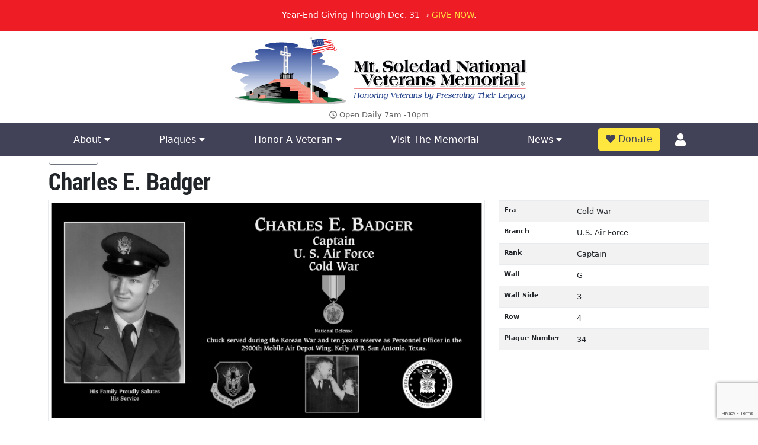

--- FILE ---
content_type: text/html; charset=UTF-8
request_url: https://soledadmemorial.org/plaques/captain-charles-e-badger/
body_size: 8038
content:

<!doctype html>
<html lang="en">
  <head>
	<!-- Google Tag Manager -->
<script defer async>(function(w,d,s,l,i){w[l]=w[l]||[];w[l].push({'gtm.start':
new Date().getTime(),event:'gtm.js'});var f=d.getElementsByTagName(s)[0],
j=d.createElement(s),dl=l!='dataLayer'?'&l='+l:'';j.async=true;j.src=
'https://www.googletagmanager.com/gtm.js?id='+i+dl;f.parentNode.insertBefore(j,f);
})(window,document,'script','dataLayer','GTM-MWT3HCC');</script>
<!-- End Google Tag Manager -->
    <meta charset="utf-8">
    <meta name="viewport" content="width=device-width, initial-scale=1.0"> 
    <link rel="apple-touch-icon" sizes="180x180" href="/apple-touch-icon.png">
    <link rel="icon" type="image/png" sizes="32x32" href="/favicon-32x32.png">
    <link rel="icon" type="image/png" sizes="16x16" href="/favicon-16x16.png">
    <link rel="manifest" href="/site.webmanifest">

    <meta name='robots' content='index, follow, max-image-preview:large, max-snippet:-1, max-video-preview:-1' />
	<style>img:is([sizes="auto" i], [sizes^="auto," i]) { contain-intrinsic-size: 3000px 1500px }</style>
	
	<!-- This site is optimized with the Yoast SEO plugin v25.3.1 - https://yoast.com/wordpress/plugins/seo/ -->
	<title>Captain Charles E. Badger | Mt. Soledad Virtual Plaque</title>
	<meta name="description" content="Online plaque dedicated to Captain Charles E. Badger. Mt. Soledad National Veterans Memorial." />
	<link rel="canonical" href="https://soledadmemorial.org/plaques/captain-charles-e-badger/" />
	<meta property="og:locale" content="en_US" />
	<meta property="og:type" content="article" />
	<meta property="og:title" content="Plaque Search - Mt Soledad Memorial" />
	<meta property="og:url" content="https://soledadmemorial.org/plaques/" />
	<meta property="og:site_name" content="Mt Soledad Memorial" />
	<meta property="article:modified_time" content="2024-02-13T22:11:11+00:00" />
	<meta name="twitter:card" content="summary_large_image" />
	<script type="application/ld+json" class="yoast-schema-graph">{"@context":"https://schema.org","@graph":[{"@type":"WebPage","@id":"https://soledadmemorial.org/plaques/","url":"https://soledadmemorial.org/plaques/","name":"Plaque Search - Mt Soledad Memorial","isPartOf":{"@id":"https://soledadmemorial.org/#website"},"datePublished":"2024-02-13T22:11:10+00:00","dateModified":"2024-02-13T22:11:11+00:00","breadcrumb":{"@id":"https://soledadmemorial.org/plaques/#breadcrumb"},"inLanguage":"en-US","potentialAction":[{"@type":"ReadAction","target":["https://soledadmemorial.org/plaques/"]}]},{"@type":"BreadcrumbList","@id":"https://soledadmemorial.org/plaques/#breadcrumb","itemListElement":[{"@type":"ListItem","position":1,"name":"Home","item":"https://soledadmemorial.org/"},{"@type":"ListItem","position":2,"name":"Plaque Search"}]},{"@type":"WebSite","@id":"https://soledadmemorial.org/#website","url":"https://soledadmemorial.org/","name":"Mt Soledad Memorial","description":"","publisher":{"@id":"https://soledadmemorial.org/#organization"},"potentialAction":[{"@type":"SearchAction","target":{"@type":"EntryPoint","urlTemplate":"https://soledadmemorial.org/?s={search_term_string}"},"query-input":{"@type":"PropertyValueSpecification","valueRequired":true,"valueName":"search_term_string"}}],"inLanguage":"en-US"},{"@type":"Organization","@id":"https://soledadmemorial.org/#organization","name":"Soledad National Veterans Memorial","url":"https://soledadmemorial.org/","logo":{"@type":"ImageObject","inLanguage":"en-US","@id":"https://soledadmemorial.org/#/schema/logo/image/","url":"https://soledadmemorial.org/wp-content/uploads/2020/04/soledad-memorial.jpg","contentUrl":"https://soledadmemorial.org/wp-content/uploads/2020/04/soledad-memorial.jpg","width":877,"height":541,"caption":"Soledad National Veterans Memorial"},"image":{"@id":"https://soledadmemorial.org/#/schema/logo/image/"}}]}</script>
	<!-- / Yoast SEO plugin. -->


<link rel='dns-prefetch' href='//www.google.com' />
<link rel='dns-prefetch' href='//cdn.datatables.net' />
<link rel='stylesheet' id='wp-block-library-css' href='https://soledadmemorial.org/wp-includes/css/dist/block-library/style.min.css?ver=6.8.3'  media='all' />
<style id='classic-theme-styles-inline-css' type='text/css'>
/*! This file is auto-generated */
.wp-block-button__link{color:#fff;background-color:#32373c;border-radius:9999px;box-shadow:none;text-decoration:none;padding:calc(.667em + 2px) calc(1.333em + 2px);font-size:1.125em}.wp-block-file__button{background:#32373c;color:#fff;text-decoration:none}
</style>
<style id='global-styles-inline-css' type='text/css'>
:root{--wp--preset--aspect-ratio--square: 1;--wp--preset--aspect-ratio--4-3: 4/3;--wp--preset--aspect-ratio--3-4: 3/4;--wp--preset--aspect-ratio--3-2: 3/2;--wp--preset--aspect-ratio--2-3: 2/3;--wp--preset--aspect-ratio--16-9: 16/9;--wp--preset--aspect-ratio--9-16: 9/16;--wp--preset--color--black: #000000;--wp--preset--color--cyan-bluish-gray: #abb8c3;--wp--preset--color--white: #ffffff;--wp--preset--color--pale-pink: #f78da7;--wp--preset--color--vivid-red: #cf2e2e;--wp--preset--color--luminous-vivid-orange: #ff6900;--wp--preset--color--luminous-vivid-amber: #fcb900;--wp--preset--color--light-green-cyan: #7bdcb5;--wp--preset--color--vivid-green-cyan: #00d084;--wp--preset--color--pale-cyan-blue: #8ed1fc;--wp--preset--color--vivid-cyan-blue: #0693e3;--wp--preset--color--vivid-purple: #9b51e0;--wp--preset--gradient--vivid-cyan-blue-to-vivid-purple: linear-gradient(135deg,rgba(6,147,227,1) 0%,rgb(155,81,224) 100%);--wp--preset--gradient--light-green-cyan-to-vivid-green-cyan: linear-gradient(135deg,rgb(122,220,180) 0%,rgb(0,208,130) 100%);--wp--preset--gradient--luminous-vivid-amber-to-luminous-vivid-orange: linear-gradient(135deg,rgba(252,185,0,1) 0%,rgba(255,105,0,1) 100%);--wp--preset--gradient--luminous-vivid-orange-to-vivid-red: linear-gradient(135deg,rgba(255,105,0,1) 0%,rgb(207,46,46) 100%);--wp--preset--gradient--very-light-gray-to-cyan-bluish-gray: linear-gradient(135deg,rgb(238,238,238) 0%,rgb(169,184,195) 100%);--wp--preset--gradient--cool-to-warm-spectrum: linear-gradient(135deg,rgb(74,234,220) 0%,rgb(151,120,209) 20%,rgb(207,42,186) 40%,rgb(238,44,130) 60%,rgb(251,105,98) 80%,rgb(254,248,76) 100%);--wp--preset--gradient--blush-light-purple: linear-gradient(135deg,rgb(255,206,236) 0%,rgb(152,150,240) 100%);--wp--preset--gradient--blush-bordeaux: linear-gradient(135deg,rgb(254,205,165) 0%,rgb(254,45,45) 50%,rgb(107,0,62) 100%);--wp--preset--gradient--luminous-dusk: linear-gradient(135deg,rgb(255,203,112) 0%,rgb(199,81,192) 50%,rgb(65,88,208) 100%);--wp--preset--gradient--pale-ocean: linear-gradient(135deg,rgb(255,245,203) 0%,rgb(182,227,212) 50%,rgb(51,167,181) 100%);--wp--preset--gradient--electric-grass: linear-gradient(135deg,rgb(202,248,128) 0%,rgb(113,206,126) 100%);--wp--preset--gradient--midnight: linear-gradient(135deg,rgb(2,3,129) 0%,rgb(40,116,252) 100%);--wp--preset--font-size--small: 13px;--wp--preset--font-size--medium: 20px;--wp--preset--font-size--large: 36px;--wp--preset--font-size--x-large: 42px;--wp--preset--spacing--20: 0.44rem;--wp--preset--spacing--30: 0.67rem;--wp--preset--spacing--40: 1rem;--wp--preset--spacing--50: 1.5rem;--wp--preset--spacing--60: 2.25rem;--wp--preset--spacing--70: 3.38rem;--wp--preset--spacing--80: 5.06rem;--wp--preset--shadow--natural: 6px 6px 9px rgba(0, 0, 0, 0.2);--wp--preset--shadow--deep: 12px 12px 50px rgba(0, 0, 0, 0.4);--wp--preset--shadow--sharp: 6px 6px 0px rgba(0, 0, 0, 0.2);--wp--preset--shadow--outlined: 6px 6px 0px -3px rgba(255, 255, 255, 1), 6px 6px rgba(0, 0, 0, 1);--wp--preset--shadow--crisp: 6px 6px 0px rgba(0, 0, 0, 1);}:where(.is-layout-flex){gap: 0.5em;}:where(.is-layout-grid){gap: 0.5em;}body .is-layout-flex{display: flex;}.is-layout-flex{flex-wrap: wrap;align-items: center;}.is-layout-flex > :is(*, div){margin: 0;}body .is-layout-grid{display: grid;}.is-layout-grid > :is(*, div){margin: 0;}:where(.wp-block-columns.is-layout-flex){gap: 2em;}:where(.wp-block-columns.is-layout-grid){gap: 2em;}:where(.wp-block-post-template.is-layout-flex){gap: 1.25em;}:where(.wp-block-post-template.is-layout-grid){gap: 1.25em;}.has-black-color{color: var(--wp--preset--color--black) !important;}.has-cyan-bluish-gray-color{color: var(--wp--preset--color--cyan-bluish-gray) !important;}.has-white-color{color: var(--wp--preset--color--white) !important;}.has-pale-pink-color{color: var(--wp--preset--color--pale-pink) !important;}.has-vivid-red-color{color: var(--wp--preset--color--vivid-red) !important;}.has-luminous-vivid-orange-color{color: var(--wp--preset--color--luminous-vivid-orange) !important;}.has-luminous-vivid-amber-color{color: var(--wp--preset--color--luminous-vivid-amber) !important;}.has-light-green-cyan-color{color: var(--wp--preset--color--light-green-cyan) !important;}.has-vivid-green-cyan-color{color: var(--wp--preset--color--vivid-green-cyan) !important;}.has-pale-cyan-blue-color{color: var(--wp--preset--color--pale-cyan-blue) !important;}.has-vivid-cyan-blue-color{color: var(--wp--preset--color--vivid-cyan-blue) !important;}.has-vivid-purple-color{color: var(--wp--preset--color--vivid-purple) !important;}.has-black-background-color{background-color: var(--wp--preset--color--black) !important;}.has-cyan-bluish-gray-background-color{background-color: var(--wp--preset--color--cyan-bluish-gray) !important;}.has-white-background-color{background-color: var(--wp--preset--color--white) !important;}.has-pale-pink-background-color{background-color: var(--wp--preset--color--pale-pink) !important;}.has-vivid-red-background-color{background-color: var(--wp--preset--color--vivid-red) !important;}.has-luminous-vivid-orange-background-color{background-color: var(--wp--preset--color--luminous-vivid-orange) !important;}.has-luminous-vivid-amber-background-color{background-color: var(--wp--preset--color--luminous-vivid-amber) !important;}.has-light-green-cyan-background-color{background-color: var(--wp--preset--color--light-green-cyan) !important;}.has-vivid-green-cyan-background-color{background-color: var(--wp--preset--color--vivid-green-cyan) !important;}.has-pale-cyan-blue-background-color{background-color: var(--wp--preset--color--pale-cyan-blue) !important;}.has-vivid-cyan-blue-background-color{background-color: var(--wp--preset--color--vivid-cyan-blue) !important;}.has-vivid-purple-background-color{background-color: var(--wp--preset--color--vivid-purple) !important;}.has-black-border-color{border-color: var(--wp--preset--color--black) !important;}.has-cyan-bluish-gray-border-color{border-color: var(--wp--preset--color--cyan-bluish-gray) !important;}.has-white-border-color{border-color: var(--wp--preset--color--white) !important;}.has-pale-pink-border-color{border-color: var(--wp--preset--color--pale-pink) !important;}.has-vivid-red-border-color{border-color: var(--wp--preset--color--vivid-red) !important;}.has-luminous-vivid-orange-border-color{border-color: var(--wp--preset--color--luminous-vivid-orange) !important;}.has-luminous-vivid-amber-border-color{border-color: var(--wp--preset--color--luminous-vivid-amber) !important;}.has-light-green-cyan-border-color{border-color: var(--wp--preset--color--light-green-cyan) !important;}.has-vivid-green-cyan-border-color{border-color: var(--wp--preset--color--vivid-green-cyan) !important;}.has-pale-cyan-blue-border-color{border-color: var(--wp--preset--color--pale-cyan-blue) !important;}.has-vivid-cyan-blue-border-color{border-color: var(--wp--preset--color--vivid-cyan-blue) !important;}.has-vivid-purple-border-color{border-color: var(--wp--preset--color--vivid-purple) !important;}.has-vivid-cyan-blue-to-vivid-purple-gradient-background{background: var(--wp--preset--gradient--vivid-cyan-blue-to-vivid-purple) !important;}.has-light-green-cyan-to-vivid-green-cyan-gradient-background{background: var(--wp--preset--gradient--light-green-cyan-to-vivid-green-cyan) !important;}.has-luminous-vivid-amber-to-luminous-vivid-orange-gradient-background{background: var(--wp--preset--gradient--luminous-vivid-amber-to-luminous-vivid-orange) !important;}.has-luminous-vivid-orange-to-vivid-red-gradient-background{background: var(--wp--preset--gradient--luminous-vivid-orange-to-vivid-red) !important;}.has-very-light-gray-to-cyan-bluish-gray-gradient-background{background: var(--wp--preset--gradient--very-light-gray-to-cyan-bluish-gray) !important;}.has-cool-to-warm-spectrum-gradient-background{background: var(--wp--preset--gradient--cool-to-warm-spectrum) !important;}.has-blush-light-purple-gradient-background{background: var(--wp--preset--gradient--blush-light-purple) !important;}.has-blush-bordeaux-gradient-background{background: var(--wp--preset--gradient--blush-bordeaux) !important;}.has-luminous-dusk-gradient-background{background: var(--wp--preset--gradient--luminous-dusk) !important;}.has-pale-ocean-gradient-background{background: var(--wp--preset--gradient--pale-ocean) !important;}.has-electric-grass-gradient-background{background: var(--wp--preset--gradient--electric-grass) !important;}.has-midnight-gradient-background{background: var(--wp--preset--gradient--midnight) !important;}.has-small-font-size{font-size: var(--wp--preset--font-size--small) !important;}.has-medium-font-size{font-size: var(--wp--preset--font-size--medium) !important;}.has-large-font-size{font-size: var(--wp--preset--font-size--large) !important;}.has-x-large-font-size{font-size: var(--wp--preset--font-size--x-large) !important;}
:where(.wp-block-post-template.is-layout-flex){gap: 1.25em;}:where(.wp-block-post-template.is-layout-grid){gap: 1.25em;}
:where(.wp-block-columns.is-layout-flex){gap: 2em;}:where(.wp-block-columns.is-layout-grid){gap: 2em;}
:root :where(.wp-block-pullquote){font-size: 1.5em;line-height: 1.6;}
</style>
<link rel='stylesheet' id='allow-webp-image-css' href='https://soledadmemorial.org/wp-content/plugins/allow-webp-image/public/css/allow-webp-image-public.css?ver=1.0.1'  media='all' />
<link rel='stylesheet' id='theme_css-css' href='https://soledadmemorial.org/wp-content/themes/mt-soledad-theme/style.css?ver=1730690491'  media='all' />
<link rel='stylesheet' id='smapp-css' href='https://soledadmemorial.org/app/assets/css/app.css?ver=1707862323'  media='all' />
<link rel='stylesheet' id='dtb-css' href='https://soledadmemorial.org/app/assets/vendor/datatables/dataTables.bootstrap5.min.css?ver=1.2.1'  media='all' />
<script  src="https://soledadmemorial.org/wp-includes/js/jquery/jquery.min.js?ver=3.7.1" id="jquery-core-js"></script>
<script  src="https://soledadmemorial.org/wp-includes/js/jquery/jquery-migrate.min.js?ver=3.4.1" id="jquery-migrate-js"></script>
<script  src="https://soledadmemorial.org/wp-content/plugins/allow-webp-image/public/js/allow-webp-image-public.js?ver=1.0.1" id="allow-webp-image-js"></script>
<script  src="https://www.google.com/recaptcha/api.js?render=6LchYHUlAAAAAPoz5IWcYT-AR6rxfqkBLFc0LErz" id="recaptcha2-js"></script>
<script  src="https://soledadmemorial.org/app/vendor/tinymce/tinymce/tinymce.min.js?ver=1.0" id="tmce-js"></script>
<link rel="https://api.w.org/" href="https://soledadmemorial.org/wp-json/" /><link rel="alternate" title="JSON" type="application/json" href="https://soledadmemorial.org/wp-json/wp/v2/pages/2068" /><link rel="EditURI" type="application/rsd+xml" title="RSD" href="https://soledadmemorial.org/xmlrpc.php?rsd" />
<meta name="generator" content="WordPress 6.8.3" />
<link rel='shortlink' href='https://soledadmemorial.org/?p=2068' />
<link rel="alternate" title="oEmbed (JSON)" type="application/json+oembed" href="https://soledadmemorial.org/wp-json/oembed/1.0/embed?url=https%3A%2F%2Fsoledadmemorial.org%2Fplaques%2F" />
<link rel="alternate" title="oEmbed (XML)" type="text/xml+oembed" href="https://soledadmemorial.org/wp-json/oembed/1.0/embed?url=https%3A%2F%2Fsoledadmemorial.org%2Fplaques%2F&#038;format=xml" />
		<style type="text/css" id="wp-custom-css">
			div#boardHero.webp {
background-image: url(/wp-content/uploads/2023/12/boardroom.webp);
}

@media (min-width:1400px)
div#boardHero {
height: 800px;
}

div#boardHero {
height: 500px;
min-height: 100%;
background-repeat: no-repeat;
background-size: cover;
background-position: bottom;
color: #fff;
text-shadow: 1px 1px 2px #333!important;
}
.rounded img {
	border-radius: 50%;
}
.rounded img:hover {
	border:3px solid red;  box-shadow: 0 0 10px #333;  -webkit-box-shadow: 0 0 20px #333;  -moz-box-shadow: 0 0 20px #333;  -o-box-shadow: 0 0 20px #333;  -ms-box-shadow: 0 0 20px #333;
}
.pointer {
	cursor: pointer;
}		</style>
		<style>#menu-main > li.nav-item.account-links.dropdown.text-center { margin-top:-26px;} div.logo a {width:100%; max-width:550px;}</style>
  </head>
  <body>

    <!-- Google Tag Manager (noscript) -->
<noscript><iframe src="https://www.googletagmanager.com/ns.html?id=GTM-MWT3HCC"
height="0" width="0" style="display:none;visibility:hidden"></iframe></noscript>
<!-- End Google Tag Manager (noscript) -->


    <div id="header">
<!--
    <div id="banner"><p class="text-center">Help Tell Their Story. <a href="https://soledadmemorial.org/membership/" title="Help Tell Their Story">Become A Member Today</a>.</p></div> 
-->
  <div id="banner"><p class="text-center">Year-End Giving Through Dec. 31 → <a href="https://soledadmemorial.org/end-of-year-giving/" title="Help Tell Their Story">GIVE NOW</a>.</p></div> 


      <div class="container hideLine">
        <div class="row flex">
          <div class="col-12 logo text-center">

      <a href="/"><img src="/wp-content/themes/mt-soledad-theme/assets/images/logo.svg" width="500"  alt="Mt. Soledad National Veterans Memorial Logo" class="img-fluid d-block mx-auto headerlogo"></a>

      <p id="hours" class="text-center"><i class="far fa-clock"></i> Open Daily 7am -10pm</p>
    </div>
   
      </div>
      </div>



      <nav class="navbar navbar-expand-md navbar-light bg-light">
          
       
              <div class="collapse navbar-collapse" id="navbarText">
                <div class="container">
                  <div class="col-12">
                <ul id="menu-main" class="navbar-nav nav-fill w-100"><li id="menu-item-346" class="nav-item menu-item menu-item-type-custom menu-item-object-custom menu-item-has-children menu-item-346 dropdown"><a title="About" class="nav-link " href="#" data-toggle="dropdown" aria-haspopup="true">About <span class="caret"></span></a>
<div class=''></div><ul role="menu" class="dropdown-menu subnav">
	<li id="menu-item-20" class="nav-item menu-item menu-item-type-post_type menu-item-object-page menu-item-20"><a title="History" class="dropdown-item" href="https://soledadmemorial.org/about/">History</a></li>
	<li id="menu-item-2300" class="nav-item menu-item menu-item-type-post_type menu-item-object-page menu-item-2300"><a title="Education" class="dropdown-item" href="https://soledadmemorial.org/education/">Education</a></li>
	<li id="menu-item-347" class="nav-item menu-item menu-item-type-post_type menu-item-object-page menu-item-347"><a title="Speakers Bureau" class="dropdown-item" href="https://soledadmemorial.org/speakers-bureau/">Speakers Bureau</a></li>
</ul>
</li>
<li id="menu-item-368" class="nav-item menu-item menu-item-type-custom menu-item-object-custom menu-item-has-children menu-item-368 dropdown"><a title="Plaques" class="nav-link " href="#" data-toggle="dropdown" aria-haspopup="true">Plaques <span class="caret"></span></a>
<div class=''></div><ul role="menu" class="dropdown-menu subnav">
	<li id="menu-item-23" class="nav-item menu-item menu-item-type-custom menu-item-object-custom menu-item-23"><a title="View Plaques" class="dropdown-item" href="/plaques/">View Plaques</a></li>
	<li id="menu-item-2153" class="nav-item menu-item menu-item-type-post_type menu-item-object-page menu-item-2153"><a title="Order A Plaque" class="dropdown-item" href="https://soledadmemorial.org/order-a-plaque/">Order A Plaque</a></li>
</ul>
</li>
<li id="menu-item-115" class="nav-item menu-item menu-item-type-custom menu-item-object-custom menu-item-has-children menu-item-115 dropdown"><a title="Honor A Veteran" class="nav-link " href="#" data-toggle="dropdown" aria-haspopup="true">Honor A Veteran <span class="caret"></span></a>
<div class=''></div><ul role="menu" class="dropdown-menu subnav">
	<li id="menu-item-2154" class="nav-item menu-item menu-item-type-post_type menu-item-object-page menu-item-2154"><a title="Donate A Plaque" class="dropdown-item" href="https://soledadmemorial.org/order-a-plaque/">Donate A Plaque</a></li>
	<li id="menu-item-1635" class="nav-item menu-item menu-item-type-post_type menu-item-object-page menu-item-1635"><a title="Honor Bricks" class="dropdown-item" href="https://soledadmemorial.org/honor-bricks/">Honor Bricks</a></li>
	<li id="menu-item-203" class="nav-item menu-item menu-item-type-post_type menu-item-object-page menu-item-203"><a title="Membership" class="dropdown-item" href="https://soledadmemorial.org/membership/">Membership</a></li>
	<li id="menu-item-110" class="nav-item menu-item menu-item-type-post_type menu-item-object-page menu-item-110"><a title="Volunteer" class="dropdown-item" href="https://soledadmemorial.org/volunteer/">Volunteer</a></li>
</ul>
</li>
<li id="menu-item-22" class="nav-item menu-item menu-item-type-post_type menu-item-object-page menu-item-22"><a title="Visit The Memorial" class="nav-link " href="https://soledadmemorial.org/visit-the-memorial/">Visit The Memorial</a></li>
<li id="menu-item-590" class="nav-item menu-item menu-item-type-custom menu-item-object-custom menu-item-has-children menu-item-590 dropdown"><a title="News" class="nav-link " href="#" data-toggle="dropdown" aria-haspopup="true">News <span class="caret"></span></a>
<div class=''></div><ul role="menu" class="dropdown-menu subnav">
	<li id="menu-item-1801" class="nav-item menu-item menu-item-type-post_type menu-item-object-page menu-item-1801"><a title="In The News" class="dropdown-item" href="https://soledadmemorial.org/in-the-news/">In The News</a></li>
	<li id="menu-item-19" class="nav-item menu-item menu-item-type-post_type menu-item-object-page menu-item-19"><a title="Blog" class="dropdown-item" href="https://soledadmemorial.org/news/">Blog</a></li>
	<li id="menu-item-594" class="nav-item menu-item menu-item-type-post_type menu-item-object-page menu-item-594"><a title="Video Archive" class="dropdown-item" href="https://soledadmemorial.org/video-archive/">Video Archive</a></li>
</ul>
</li>
<li><a id="requestButton" class="btn btn-primary" href="/donate/"><i class="fas fa-heart"></i> Donate</a></li><li class="nav-item account-links dropdown text-center">
			<a href="/account/" class="nav-link d-none d-md-flex justify-content-center align-items-center w-100 h-100" data-toggle="dropdown" aria-haspopup="true"><div class="icon"><span class="fas fa-user"></span></div></a>
			<div></div>
			<ul role="menu" class="dropdown-menu subnav"><li class="nav-item">
			<a class="dropdown-item" href="/account/login">Log In</a>
		  </li>
		  <li class="nav-item">
			<a class="dropdown-item" href="/account/register">Register</a>
		  </li></ul>
		</li><li class="x" data-toggle="collapse" data-target="#exCollapsingNavbar2"><a href="#"><span class="fas fa-times"></span></a></li></ul> 
                </div>
                 </div>
              </div>
           

      </nav>
    <div id="mobilebar">
      <a href="#" class="navbartoggle" data-toggle="collapse" data-target="#navbarText" aria-controls="navbarText" aria-expanded="false" aria-label="Toggle navigation"><i class="fas fa-bars"></i> Menu</a>
    
      
      <a id="directions" href="/visit-the-memorial/"><i class="fas fa-map-marker-alt"></i> Directions</a>

   
    </div>
    </div><!--header-->
<div class="spacer"></div>

<main class="container bodycopy plaque-view-single">
	<div class="row mb-1">
  <div class="col-sm-12 text-right">
    <a href="https://soledadmemorial.org/plaques/" class="btn btn-outline-secondary btn-small"><i class="fas fa-long-arrow-alt-left" aria-hidden="true"></i> Back</a>
     
  </div>
</div>

<h1>Charles E. Badger</h1>
<div class="row mb-5">
  <div class="col-sm-12 col-lg-8">
          <img class="plaque-image img-fluid mb-sm-4 mb-lg-0" src="/app//uploads/2838/Charles-E-Badger.webp" alt="Charles E. Badger" /> 
      </div>
  <div class="col-sm-12 col-lg-4">
    <table class="table table-striped info-table">
      <tbody>
                <tr>
          <th>Era</th>
          <td>Cold War</td>
        </tr>
                        <tr>
          <th>Branch</th>
          <td>U.S. Air Force</td>
        </tr>
                        <tr>
          <th>Rank</th>
          <td>Captain</td>
        </tr>
                                <tr>
          <th>Wall</th>
          <td>G</td>
        </tr>
        <tr>
          <th>Wall Side</th>
          <td>3</td>
        </tr>
                <tr>
          <th>Row</th>
          <td>4</td>
        </tr>
        <tr>
          <th>Plaque Number</th>
          <td>34</td>
        </tr>
      </tbody>
    </table>
  </div>
</div>
<hr>
<div class="panel with-nav-tabs panel-default mt-5 mb-5">
  <div class="panel-heading">
    <ul class="nav nav-tabs">
      <li class="nav-item"><a class="nav-link active" href="#biography" data-bs-toggle="tab" data-bs-target="#biography">Biography</a></li>
      <li class="nav-item"><a class="nav-link" href="#map" data-bs-toggle="tab" data-bs-target="#map">Plaque Wall Map</a></li>
    </ul>
  </div>
  <div class="panel-body">
    <div class="tab-content">
      <div id="biography" class="tab-pane fade show active">
        <p>Chuck served during the Korean War and ten years in reserve as Personnel Officer in the 2900th Mobile Air Depot Wing, Kelly AFB, San Antonio, Texas.</p>      </div>
      
      <div id="map" class="tab-pane fade">
        <h3 class="bootstrap-h3">Plaque Wall Map</h3>
                <img src="/app/uploads/plaque-locator-map-1721390642.webp" alt="Plaque wall map" class="img-fluid center" />
      </div>
    </div>
  </div>
</div>
<!--
<div class="plaque-map">
  <h3 class="bootstrap-h3">Plaque Wall Map</h3>
  <img src="/app/media/plaque_locator_map.jpg" alt="Plaque Locator" class="img-fluid center" />
</div>
--></main>
<footer>

<div class="container">
<div class="row">
    <div class="col-12">
      <hr />
      <h2 class="text-center">Connect With Us On Social</h2>
      <p id="footerSocial" class="text-center">
  <a href="https://www.facebook.com/1MSMA/"><span class="fab fa-facebook-square"></span></a>
   
  <a href="https://www.youtube.com/channel/UCyRLHrJMQS6uv5xLoY-m-gg"><span class="fab fa-youtube-square"></span></a>
  <a href="https://www.instagram.com/mtsoledadveteransmemorial/"><span class="fab fa-instagram"></span></a>
  
</p>
<hr />
  </div>
</div>
  </div>
  <div class="container">


    <div class="row paddingTop20 text-center">
      <div class="col-md-4">
                    <h3>Memorial Address</h3><div class="textwidget custom-html-widget"><p>6905 La Jolla Scenic Drive S. <br />
La Jolla, CA 92037<br />
<a href="https://www.google.com/maps/dir//Mt.+Soledad+National+Veterans+Memorial,+6905+La+Jolla+Scenic+Dr+S,+La+Jolla,+CA+92037/@32.8398193,-117.2468586,17z/data=!4m8!4m7!1m0!1m5!1m1!1s0x80dc016ac8ea7b67:0x91a4a3273756a94f!2m2!1d-117.2446699!2d32.8398148">Get Directions</a>
</p></div><h3>Mailing Address</h3><div class="textwidget custom-html-widget"><p>Mt. Soledad National Veterans Memorial<br />
9145 Chesapeake Drive<br />
San Diego, CA 92123<br />
858-384-2405 
</p></div>                      </div>
           <div class="col-md-4">
                    <h3>Quicklinks</h3><div class="textwidget custom-html-widget"><ul id="quicklinks">

<li><a href="https://soledadmemorial.org/volunteer/">Volunteer</a></li>
<li><a href="https://soledadmemorial.org/visit-the-memorial/">Visit The Memorial</a></li>
<li><a href="https://soledadmemorial.org/donate/">Make A Donation</a></li>
<li><a href="https://soledadmemorial.org/plaques/">View Plaques</a></li>
</ul></div>                      </div>
      <div class="col-md-4">
                    <h3>Stay Up To Date</h3><div class="textwidget custom-html-widget"><form class="contactform" id="newsletterForm">
  <div class="row">
    <div class="col-sm-12">
      <span class="fas fa-user"></span>
      <input type="text" name="name" placeholder="Name" class="form-control">
    </div>
    <div class="col-sm-12">
      <span class="fas fa-envelope"></span>
      <input type="text" name="email" placeholder="Email Address" class="form-control">
			<input type="hidden" name="newsletter" value="1">
      <br />
    </div>

    <div class="col-12"><input type="submit" value="Join Newsletter" class="btn btn-primary btn-green form-control"></div>
  </div>
</form>
<div id="newsletterFormCaptcha"></div>
</div>                      </div>
     


    </div>
    
  
  
      <div class="row grey">
        <div class="col-sm-12"><hr ></div>
        <div class="col-sm-12 copyright text-center">
                  </div>
        <div class="col-sm-12 termsOfService">
        <p><span class="makeMeSmaller"><a href="/privacy-policy/">Privacy Policy</a></span>
            
</p>
        </div>
      </div>
    
    
  </div>

   <div id="ajaxLoading">
    <svg xmlns="http://www.w3.org/2000/svg" xmlns:xlink="http://www.w3.org/1999/xlink" style="margin: auto; background: none; display: block; shape-rendering: auto;" width="200px" height="200px" viewBox="0 0 100 100" preserveAspectRatio="xMidYMid"><rect x="17.5" y="30" width="15" height="40" fill="#93dbe9"><animate attributeName="y" repeatCount="indefinite" dur="1s" calcMode="spline" keyTimes="0;0.5;1" values="18;30;30" keySplines="0 0.5 0.5 1;0 0.5 0.5 1" begin="-0.2s"></animate><animate attributeName="height" repeatCount="indefinite" dur="1s" calcMode="spline" keyTimes="0;0.5;1" values="64;40;40" keySplines="0 0.5 0.5 1;0 0.5 0.5 1" begin="-0.2s"></animate></rect><rect x="42.5" y="30" width="15" height="40" fill="#689cc5"><animate attributeName="y" repeatCount="indefinite" dur="1s" calcMode="spline" keyTimes="0;0.5;1" values="20.999999999999996;30;30" keySplines="0 0.5 0.5 1;0 0.5 0.5 1" begin="-0.1s"></animate><animate attributeName="height" repeatCount="indefinite" dur="1s" calcMode="spline" keyTimes="0;0.5;1" values="58.00000000000001;40;40" keySplines="0 0.5 0.5 1;0 0.5 0.5 1" begin="-0.1s"></animate></rect><rect x="67.5" y="30" width="15" height="40" fill="#5e6fa3"><animate attributeName="y" repeatCount="indefinite" dur="1s" calcMode="spline" keyTimes="0;0.5;1" values="20.999999999999996;30;30" keySplines="0 0.5 0.5 1;0 0.5 0.5 1"></animate><animate attributeName="height" repeatCount="indefinite" dur="1s" calcMode="spline" keyTimes="0;0.5;1" values="58.00000000000001;40;40" keySplines="0 0.5 0.5 1;0 0.5 0.5 1"></animate></rect></svg>
  </div>

</footer>
 <script type="speculationrules">
{"prefetch":[{"source":"document","where":{"and":[{"href_matches":"\/*"},{"not":{"href_matches":["\/wp-*.php","\/wp-admin\/*","\/wp-content\/uploads\/*","\/wp-content\/*","\/wp-content\/plugins\/*","\/wp-content\/themes\/mt-soledad-theme\/*","\/*\\?(.+)"]}},{"not":{"selector_matches":"a[rel~=\"nofollow\"]"}},{"not":{"selector_matches":".no-prefetch, .no-prefetch a"}}]},"eagerness":"conservative"}]}
</script>
<script  src="https://soledadmemorial.org/wp-content/themes/mt-soledad-theme/app082824.js?ver=1707353173" id="vendor-js"></script>
<script  id="smapp-js-before">
/* <![CDATA[ */
const PL_ROOT = "/app/"
/* ]]> */
</script>
<script  src="https://soledadmemorial.org/app/assets/js/app.js?ver=1753820348" id="smapp-js"></script>
<script  src="https://soledadmemorial.org/app/assets/vendor/datatables/jquery.dataTables.js?ver=1.2.1" id="dt-js"></script>
<script  src="https://soledadmemorial.org/app/assets/vendor/datatables/dataTables.bootstrap5.js?ver=1.2.1" id="dtb-js"></script>
<script  src="//cdn.datatables.net/plug-ins/1.13.1/sorting/natural.js?ver=1.2.1" id="dtn-js"></script>
<script  src="https://soledadmemorial.org/app/assets/js/plaqueSearch.js?ver=1715632274" id="plaqueSearch-js"></script>
<script defer src="https://static.cloudflareinsights.com/beacon.min.js/vcd15cbe7772f49c399c6a5babf22c1241717689176015" integrity="sha512-ZpsOmlRQV6y907TI0dKBHq9Md29nnaEIPlkf84rnaERnq6zvWvPUqr2ft8M1aS28oN72PdrCzSjY4U6VaAw1EQ==" data-cf-beacon='{"version":"2024.11.0","token":"e982179f028f4b41902b4dac2a96d58b","server_timing":{"name":{"cfCacheStatus":true,"cfEdge":true,"cfExtPri":true,"cfL4":true,"cfOrigin":true,"cfSpeedBrain":true},"location_startswith":null}}' crossorigin="anonymous"></script>
</body>
</html>






--- FILE ---
content_type: text/html; charset=utf-8
request_url: https://www.google.com/recaptcha/api2/anchor?ar=1&k=6LchYHUlAAAAAPoz5IWcYT-AR6rxfqkBLFc0LErz&co=aHR0cHM6Ly9zb2xlZGFkbWVtb3JpYWwub3JnOjQ0Mw..&hl=en&v=PoyoqOPhxBO7pBk68S4YbpHZ&size=invisible&anchor-ms=20000&execute-ms=30000&cb=2xwyzqxq00lh
body_size: 48732
content:
<!DOCTYPE HTML><html dir="ltr" lang="en"><head><meta http-equiv="Content-Type" content="text/html; charset=UTF-8">
<meta http-equiv="X-UA-Compatible" content="IE=edge">
<title>reCAPTCHA</title>
<style type="text/css">
/* cyrillic-ext */
@font-face {
  font-family: 'Roboto';
  font-style: normal;
  font-weight: 400;
  font-stretch: 100%;
  src: url(//fonts.gstatic.com/s/roboto/v48/KFO7CnqEu92Fr1ME7kSn66aGLdTylUAMa3GUBHMdazTgWw.woff2) format('woff2');
  unicode-range: U+0460-052F, U+1C80-1C8A, U+20B4, U+2DE0-2DFF, U+A640-A69F, U+FE2E-FE2F;
}
/* cyrillic */
@font-face {
  font-family: 'Roboto';
  font-style: normal;
  font-weight: 400;
  font-stretch: 100%;
  src: url(//fonts.gstatic.com/s/roboto/v48/KFO7CnqEu92Fr1ME7kSn66aGLdTylUAMa3iUBHMdazTgWw.woff2) format('woff2');
  unicode-range: U+0301, U+0400-045F, U+0490-0491, U+04B0-04B1, U+2116;
}
/* greek-ext */
@font-face {
  font-family: 'Roboto';
  font-style: normal;
  font-weight: 400;
  font-stretch: 100%;
  src: url(//fonts.gstatic.com/s/roboto/v48/KFO7CnqEu92Fr1ME7kSn66aGLdTylUAMa3CUBHMdazTgWw.woff2) format('woff2');
  unicode-range: U+1F00-1FFF;
}
/* greek */
@font-face {
  font-family: 'Roboto';
  font-style: normal;
  font-weight: 400;
  font-stretch: 100%;
  src: url(//fonts.gstatic.com/s/roboto/v48/KFO7CnqEu92Fr1ME7kSn66aGLdTylUAMa3-UBHMdazTgWw.woff2) format('woff2');
  unicode-range: U+0370-0377, U+037A-037F, U+0384-038A, U+038C, U+038E-03A1, U+03A3-03FF;
}
/* math */
@font-face {
  font-family: 'Roboto';
  font-style: normal;
  font-weight: 400;
  font-stretch: 100%;
  src: url(//fonts.gstatic.com/s/roboto/v48/KFO7CnqEu92Fr1ME7kSn66aGLdTylUAMawCUBHMdazTgWw.woff2) format('woff2');
  unicode-range: U+0302-0303, U+0305, U+0307-0308, U+0310, U+0312, U+0315, U+031A, U+0326-0327, U+032C, U+032F-0330, U+0332-0333, U+0338, U+033A, U+0346, U+034D, U+0391-03A1, U+03A3-03A9, U+03B1-03C9, U+03D1, U+03D5-03D6, U+03F0-03F1, U+03F4-03F5, U+2016-2017, U+2034-2038, U+203C, U+2040, U+2043, U+2047, U+2050, U+2057, U+205F, U+2070-2071, U+2074-208E, U+2090-209C, U+20D0-20DC, U+20E1, U+20E5-20EF, U+2100-2112, U+2114-2115, U+2117-2121, U+2123-214F, U+2190, U+2192, U+2194-21AE, U+21B0-21E5, U+21F1-21F2, U+21F4-2211, U+2213-2214, U+2216-22FF, U+2308-230B, U+2310, U+2319, U+231C-2321, U+2336-237A, U+237C, U+2395, U+239B-23B7, U+23D0, U+23DC-23E1, U+2474-2475, U+25AF, U+25B3, U+25B7, U+25BD, U+25C1, U+25CA, U+25CC, U+25FB, U+266D-266F, U+27C0-27FF, U+2900-2AFF, U+2B0E-2B11, U+2B30-2B4C, U+2BFE, U+3030, U+FF5B, U+FF5D, U+1D400-1D7FF, U+1EE00-1EEFF;
}
/* symbols */
@font-face {
  font-family: 'Roboto';
  font-style: normal;
  font-weight: 400;
  font-stretch: 100%;
  src: url(//fonts.gstatic.com/s/roboto/v48/KFO7CnqEu92Fr1ME7kSn66aGLdTylUAMaxKUBHMdazTgWw.woff2) format('woff2');
  unicode-range: U+0001-000C, U+000E-001F, U+007F-009F, U+20DD-20E0, U+20E2-20E4, U+2150-218F, U+2190, U+2192, U+2194-2199, U+21AF, U+21E6-21F0, U+21F3, U+2218-2219, U+2299, U+22C4-22C6, U+2300-243F, U+2440-244A, U+2460-24FF, U+25A0-27BF, U+2800-28FF, U+2921-2922, U+2981, U+29BF, U+29EB, U+2B00-2BFF, U+4DC0-4DFF, U+FFF9-FFFB, U+10140-1018E, U+10190-1019C, U+101A0, U+101D0-101FD, U+102E0-102FB, U+10E60-10E7E, U+1D2C0-1D2D3, U+1D2E0-1D37F, U+1F000-1F0FF, U+1F100-1F1AD, U+1F1E6-1F1FF, U+1F30D-1F30F, U+1F315, U+1F31C, U+1F31E, U+1F320-1F32C, U+1F336, U+1F378, U+1F37D, U+1F382, U+1F393-1F39F, U+1F3A7-1F3A8, U+1F3AC-1F3AF, U+1F3C2, U+1F3C4-1F3C6, U+1F3CA-1F3CE, U+1F3D4-1F3E0, U+1F3ED, U+1F3F1-1F3F3, U+1F3F5-1F3F7, U+1F408, U+1F415, U+1F41F, U+1F426, U+1F43F, U+1F441-1F442, U+1F444, U+1F446-1F449, U+1F44C-1F44E, U+1F453, U+1F46A, U+1F47D, U+1F4A3, U+1F4B0, U+1F4B3, U+1F4B9, U+1F4BB, U+1F4BF, U+1F4C8-1F4CB, U+1F4D6, U+1F4DA, U+1F4DF, U+1F4E3-1F4E6, U+1F4EA-1F4ED, U+1F4F7, U+1F4F9-1F4FB, U+1F4FD-1F4FE, U+1F503, U+1F507-1F50B, U+1F50D, U+1F512-1F513, U+1F53E-1F54A, U+1F54F-1F5FA, U+1F610, U+1F650-1F67F, U+1F687, U+1F68D, U+1F691, U+1F694, U+1F698, U+1F6AD, U+1F6B2, U+1F6B9-1F6BA, U+1F6BC, U+1F6C6-1F6CF, U+1F6D3-1F6D7, U+1F6E0-1F6EA, U+1F6F0-1F6F3, U+1F6F7-1F6FC, U+1F700-1F7FF, U+1F800-1F80B, U+1F810-1F847, U+1F850-1F859, U+1F860-1F887, U+1F890-1F8AD, U+1F8B0-1F8BB, U+1F8C0-1F8C1, U+1F900-1F90B, U+1F93B, U+1F946, U+1F984, U+1F996, U+1F9E9, U+1FA00-1FA6F, U+1FA70-1FA7C, U+1FA80-1FA89, U+1FA8F-1FAC6, U+1FACE-1FADC, U+1FADF-1FAE9, U+1FAF0-1FAF8, U+1FB00-1FBFF;
}
/* vietnamese */
@font-face {
  font-family: 'Roboto';
  font-style: normal;
  font-weight: 400;
  font-stretch: 100%;
  src: url(//fonts.gstatic.com/s/roboto/v48/KFO7CnqEu92Fr1ME7kSn66aGLdTylUAMa3OUBHMdazTgWw.woff2) format('woff2');
  unicode-range: U+0102-0103, U+0110-0111, U+0128-0129, U+0168-0169, U+01A0-01A1, U+01AF-01B0, U+0300-0301, U+0303-0304, U+0308-0309, U+0323, U+0329, U+1EA0-1EF9, U+20AB;
}
/* latin-ext */
@font-face {
  font-family: 'Roboto';
  font-style: normal;
  font-weight: 400;
  font-stretch: 100%;
  src: url(//fonts.gstatic.com/s/roboto/v48/KFO7CnqEu92Fr1ME7kSn66aGLdTylUAMa3KUBHMdazTgWw.woff2) format('woff2');
  unicode-range: U+0100-02BA, U+02BD-02C5, U+02C7-02CC, U+02CE-02D7, U+02DD-02FF, U+0304, U+0308, U+0329, U+1D00-1DBF, U+1E00-1E9F, U+1EF2-1EFF, U+2020, U+20A0-20AB, U+20AD-20C0, U+2113, U+2C60-2C7F, U+A720-A7FF;
}
/* latin */
@font-face {
  font-family: 'Roboto';
  font-style: normal;
  font-weight: 400;
  font-stretch: 100%;
  src: url(//fonts.gstatic.com/s/roboto/v48/KFO7CnqEu92Fr1ME7kSn66aGLdTylUAMa3yUBHMdazQ.woff2) format('woff2');
  unicode-range: U+0000-00FF, U+0131, U+0152-0153, U+02BB-02BC, U+02C6, U+02DA, U+02DC, U+0304, U+0308, U+0329, U+2000-206F, U+20AC, U+2122, U+2191, U+2193, U+2212, U+2215, U+FEFF, U+FFFD;
}
/* cyrillic-ext */
@font-face {
  font-family: 'Roboto';
  font-style: normal;
  font-weight: 500;
  font-stretch: 100%;
  src: url(//fonts.gstatic.com/s/roboto/v48/KFO7CnqEu92Fr1ME7kSn66aGLdTylUAMa3GUBHMdazTgWw.woff2) format('woff2');
  unicode-range: U+0460-052F, U+1C80-1C8A, U+20B4, U+2DE0-2DFF, U+A640-A69F, U+FE2E-FE2F;
}
/* cyrillic */
@font-face {
  font-family: 'Roboto';
  font-style: normal;
  font-weight: 500;
  font-stretch: 100%;
  src: url(//fonts.gstatic.com/s/roboto/v48/KFO7CnqEu92Fr1ME7kSn66aGLdTylUAMa3iUBHMdazTgWw.woff2) format('woff2');
  unicode-range: U+0301, U+0400-045F, U+0490-0491, U+04B0-04B1, U+2116;
}
/* greek-ext */
@font-face {
  font-family: 'Roboto';
  font-style: normal;
  font-weight: 500;
  font-stretch: 100%;
  src: url(//fonts.gstatic.com/s/roboto/v48/KFO7CnqEu92Fr1ME7kSn66aGLdTylUAMa3CUBHMdazTgWw.woff2) format('woff2');
  unicode-range: U+1F00-1FFF;
}
/* greek */
@font-face {
  font-family: 'Roboto';
  font-style: normal;
  font-weight: 500;
  font-stretch: 100%;
  src: url(//fonts.gstatic.com/s/roboto/v48/KFO7CnqEu92Fr1ME7kSn66aGLdTylUAMa3-UBHMdazTgWw.woff2) format('woff2');
  unicode-range: U+0370-0377, U+037A-037F, U+0384-038A, U+038C, U+038E-03A1, U+03A3-03FF;
}
/* math */
@font-face {
  font-family: 'Roboto';
  font-style: normal;
  font-weight: 500;
  font-stretch: 100%;
  src: url(//fonts.gstatic.com/s/roboto/v48/KFO7CnqEu92Fr1ME7kSn66aGLdTylUAMawCUBHMdazTgWw.woff2) format('woff2');
  unicode-range: U+0302-0303, U+0305, U+0307-0308, U+0310, U+0312, U+0315, U+031A, U+0326-0327, U+032C, U+032F-0330, U+0332-0333, U+0338, U+033A, U+0346, U+034D, U+0391-03A1, U+03A3-03A9, U+03B1-03C9, U+03D1, U+03D5-03D6, U+03F0-03F1, U+03F4-03F5, U+2016-2017, U+2034-2038, U+203C, U+2040, U+2043, U+2047, U+2050, U+2057, U+205F, U+2070-2071, U+2074-208E, U+2090-209C, U+20D0-20DC, U+20E1, U+20E5-20EF, U+2100-2112, U+2114-2115, U+2117-2121, U+2123-214F, U+2190, U+2192, U+2194-21AE, U+21B0-21E5, U+21F1-21F2, U+21F4-2211, U+2213-2214, U+2216-22FF, U+2308-230B, U+2310, U+2319, U+231C-2321, U+2336-237A, U+237C, U+2395, U+239B-23B7, U+23D0, U+23DC-23E1, U+2474-2475, U+25AF, U+25B3, U+25B7, U+25BD, U+25C1, U+25CA, U+25CC, U+25FB, U+266D-266F, U+27C0-27FF, U+2900-2AFF, U+2B0E-2B11, U+2B30-2B4C, U+2BFE, U+3030, U+FF5B, U+FF5D, U+1D400-1D7FF, U+1EE00-1EEFF;
}
/* symbols */
@font-face {
  font-family: 'Roboto';
  font-style: normal;
  font-weight: 500;
  font-stretch: 100%;
  src: url(//fonts.gstatic.com/s/roboto/v48/KFO7CnqEu92Fr1ME7kSn66aGLdTylUAMaxKUBHMdazTgWw.woff2) format('woff2');
  unicode-range: U+0001-000C, U+000E-001F, U+007F-009F, U+20DD-20E0, U+20E2-20E4, U+2150-218F, U+2190, U+2192, U+2194-2199, U+21AF, U+21E6-21F0, U+21F3, U+2218-2219, U+2299, U+22C4-22C6, U+2300-243F, U+2440-244A, U+2460-24FF, U+25A0-27BF, U+2800-28FF, U+2921-2922, U+2981, U+29BF, U+29EB, U+2B00-2BFF, U+4DC0-4DFF, U+FFF9-FFFB, U+10140-1018E, U+10190-1019C, U+101A0, U+101D0-101FD, U+102E0-102FB, U+10E60-10E7E, U+1D2C0-1D2D3, U+1D2E0-1D37F, U+1F000-1F0FF, U+1F100-1F1AD, U+1F1E6-1F1FF, U+1F30D-1F30F, U+1F315, U+1F31C, U+1F31E, U+1F320-1F32C, U+1F336, U+1F378, U+1F37D, U+1F382, U+1F393-1F39F, U+1F3A7-1F3A8, U+1F3AC-1F3AF, U+1F3C2, U+1F3C4-1F3C6, U+1F3CA-1F3CE, U+1F3D4-1F3E0, U+1F3ED, U+1F3F1-1F3F3, U+1F3F5-1F3F7, U+1F408, U+1F415, U+1F41F, U+1F426, U+1F43F, U+1F441-1F442, U+1F444, U+1F446-1F449, U+1F44C-1F44E, U+1F453, U+1F46A, U+1F47D, U+1F4A3, U+1F4B0, U+1F4B3, U+1F4B9, U+1F4BB, U+1F4BF, U+1F4C8-1F4CB, U+1F4D6, U+1F4DA, U+1F4DF, U+1F4E3-1F4E6, U+1F4EA-1F4ED, U+1F4F7, U+1F4F9-1F4FB, U+1F4FD-1F4FE, U+1F503, U+1F507-1F50B, U+1F50D, U+1F512-1F513, U+1F53E-1F54A, U+1F54F-1F5FA, U+1F610, U+1F650-1F67F, U+1F687, U+1F68D, U+1F691, U+1F694, U+1F698, U+1F6AD, U+1F6B2, U+1F6B9-1F6BA, U+1F6BC, U+1F6C6-1F6CF, U+1F6D3-1F6D7, U+1F6E0-1F6EA, U+1F6F0-1F6F3, U+1F6F7-1F6FC, U+1F700-1F7FF, U+1F800-1F80B, U+1F810-1F847, U+1F850-1F859, U+1F860-1F887, U+1F890-1F8AD, U+1F8B0-1F8BB, U+1F8C0-1F8C1, U+1F900-1F90B, U+1F93B, U+1F946, U+1F984, U+1F996, U+1F9E9, U+1FA00-1FA6F, U+1FA70-1FA7C, U+1FA80-1FA89, U+1FA8F-1FAC6, U+1FACE-1FADC, U+1FADF-1FAE9, U+1FAF0-1FAF8, U+1FB00-1FBFF;
}
/* vietnamese */
@font-face {
  font-family: 'Roboto';
  font-style: normal;
  font-weight: 500;
  font-stretch: 100%;
  src: url(//fonts.gstatic.com/s/roboto/v48/KFO7CnqEu92Fr1ME7kSn66aGLdTylUAMa3OUBHMdazTgWw.woff2) format('woff2');
  unicode-range: U+0102-0103, U+0110-0111, U+0128-0129, U+0168-0169, U+01A0-01A1, U+01AF-01B0, U+0300-0301, U+0303-0304, U+0308-0309, U+0323, U+0329, U+1EA0-1EF9, U+20AB;
}
/* latin-ext */
@font-face {
  font-family: 'Roboto';
  font-style: normal;
  font-weight: 500;
  font-stretch: 100%;
  src: url(//fonts.gstatic.com/s/roboto/v48/KFO7CnqEu92Fr1ME7kSn66aGLdTylUAMa3KUBHMdazTgWw.woff2) format('woff2');
  unicode-range: U+0100-02BA, U+02BD-02C5, U+02C7-02CC, U+02CE-02D7, U+02DD-02FF, U+0304, U+0308, U+0329, U+1D00-1DBF, U+1E00-1E9F, U+1EF2-1EFF, U+2020, U+20A0-20AB, U+20AD-20C0, U+2113, U+2C60-2C7F, U+A720-A7FF;
}
/* latin */
@font-face {
  font-family: 'Roboto';
  font-style: normal;
  font-weight: 500;
  font-stretch: 100%;
  src: url(//fonts.gstatic.com/s/roboto/v48/KFO7CnqEu92Fr1ME7kSn66aGLdTylUAMa3yUBHMdazQ.woff2) format('woff2');
  unicode-range: U+0000-00FF, U+0131, U+0152-0153, U+02BB-02BC, U+02C6, U+02DA, U+02DC, U+0304, U+0308, U+0329, U+2000-206F, U+20AC, U+2122, U+2191, U+2193, U+2212, U+2215, U+FEFF, U+FFFD;
}
/* cyrillic-ext */
@font-face {
  font-family: 'Roboto';
  font-style: normal;
  font-weight: 900;
  font-stretch: 100%;
  src: url(//fonts.gstatic.com/s/roboto/v48/KFO7CnqEu92Fr1ME7kSn66aGLdTylUAMa3GUBHMdazTgWw.woff2) format('woff2');
  unicode-range: U+0460-052F, U+1C80-1C8A, U+20B4, U+2DE0-2DFF, U+A640-A69F, U+FE2E-FE2F;
}
/* cyrillic */
@font-face {
  font-family: 'Roboto';
  font-style: normal;
  font-weight: 900;
  font-stretch: 100%;
  src: url(//fonts.gstatic.com/s/roboto/v48/KFO7CnqEu92Fr1ME7kSn66aGLdTylUAMa3iUBHMdazTgWw.woff2) format('woff2');
  unicode-range: U+0301, U+0400-045F, U+0490-0491, U+04B0-04B1, U+2116;
}
/* greek-ext */
@font-face {
  font-family: 'Roboto';
  font-style: normal;
  font-weight: 900;
  font-stretch: 100%;
  src: url(//fonts.gstatic.com/s/roboto/v48/KFO7CnqEu92Fr1ME7kSn66aGLdTylUAMa3CUBHMdazTgWw.woff2) format('woff2');
  unicode-range: U+1F00-1FFF;
}
/* greek */
@font-face {
  font-family: 'Roboto';
  font-style: normal;
  font-weight: 900;
  font-stretch: 100%;
  src: url(//fonts.gstatic.com/s/roboto/v48/KFO7CnqEu92Fr1ME7kSn66aGLdTylUAMa3-UBHMdazTgWw.woff2) format('woff2');
  unicode-range: U+0370-0377, U+037A-037F, U+0384-038A, U+038C, U+038E-03A1, U+03A3-03FF;
}
/* math */
@font-face {
  font-family: 'Roboto';
  font-style: normal;
  font-weight: 900;
  font-stretch: 100%;
  src: url(//fonts.gstatic.com/s/roboto/v48/KFO7CnqEu92Fr1ME7kSn66aGLdTylUAMawCUBHMdazTgWw.woff2) format('woff2');
  unicode-range: U+0302-0303, U+0305, U+0307-0308, U+0310, U+0312, U+0315, U+031A, U+0326-0327, U+032C, U+032F-0330, U+0332-0333, U+0338, U+033A, U+0346, U+034D, U+0391-03A1, U+03A3-03A9, U+03B1-03C9, U+03D1, U+03D5-03D6, U+03F0-03F1, U+03F4-03F5, U+2016-2017, U+2034-2038, U+203C, U+2040, U+2043, U+2047, U+2050, U+2057, U+205F, U+2070-2071, U+2074-208E, U+2090-209C, U+20D0-20DC, U+20E1, U+20E5-20EF, U+2100-2112, U+2114-2115, U+2117-2121, U+2123-214F, U+2190, U+2192, U+2194-21AE, U+21B0-21E5, U+21F1-21F2, U+21F4-2211, U+2213-2214, U+2216-22FF, U+2308-230B, U+2310, U+2319, U+231C-2321, U+2336-237A, U+237C, U+2395, U+239B-23B7, U+23D0, U+23DC-23E1, U+2474-2475, U+25AF, U+25B3, U+25B7, U+25BD, U+25C1, U+25CA, U+25CC, U+25FB, U+266D-266F, U+27C0-27FF, U+2900-2AFF, U+2B0E-2B11, U+2B30-2B4C, U+2BFE, U+3030, U+FF5B, U+FF5D, U+1D400-1D7FF, U+1EE00-1EEFF;
}
/* symbols */
@font-face {
  font-family: 'Roboto';
  font-style: normal;
  font-weight: 900;
  font-stretch: 100%;
  src: url(//fonts.gstatic.com/s/roboto/v48/KFO7CnqEu92Fr1ME7kSn66aGLdTylUAMaxKUBHMdazTgWw.woff2) format('woff2');
  unicode-range: U+0001-000C, U+000E-001F, U+007F-009F, U+20DD-20E0, U+20E2-20E4, U+2150-218F, U+2190, U+2192, U+2194-2199, U+21AF, U+21E6-21F0, U+21F3, U+2218-2219, U+2299, U+22C4-22C6, U+2300-243F, U+2440-244A, U+2460-24FF, U+25A0-27BF, U+2800-28FF, U+2921-2922, U+2981, U+29BF, U+29EB, U+2B00-2BFF, U+4DC0-4DFF, U+FFF9-FFFB, U+10140-1018E, U+10190-1019C, U+101A0, U+101D0-101FD, U+102E0-102FB, U+10E60-10E7E, U+1D2C0-1D2D3, U+1D2E0-1D37F, U+1F000-1F0FF, U+1F100-1F1AD, U+1F1E6-1F1FF, U+1F30D-1F30F, U+1F315, U+1F31C, U+1F31E, U+1F320-1F32C, U+1F336, U+1F378, U+1F37D, U+1F382, U+1F393-1F39F, U+1F3A7-1F3A8, U+1F3AC-1F3AF, U+1F3C2, U+1F3C4-1F3C6, U+1F3CA-1F3CE, U+1F3D4-1F3E0, U+1F3ED, U+1F3F1-1F3F3, U+1F3F5-1F3F7, U+1F408, U+1F415, U+1F41F, U+1F426, U+1F43F, U+1F441-1F442, U+1F444, U+1F446-1F449, U+1F44C-1F44E, U+1F453, U+1F46A, U+1F47D, U+1F4A3, U+1F4B0, U+1F4B3, U+1F4B9, U+1F4BB, U+1F4BF, U+1F4C8-1F4CB, U+1F4D6, U+1F4DA, U+1F4DF, U+1F4E3-1F4E6, U+1F4EA-1F4ED, U+1F4F7, U+1F4F9-1F4FB, U+1F4FD-1F4FE, U+1F503, U+1F507-1F50B, U+1F50D, U+1F512-1F513, U+1F53E-1F54A, U+1F54F-1F5FA, U+1F610, U+1F650-1F67F, U+1F687, U+1F68D, U+1F691, U+1F694, U+1F698, U+1F6AD, U+1F6B2, U+1F6B9-1F6BA, U+1F6BC, U+1F6C6-1F6CF, U+1F6D3-1F6D7, U+1F6E0-1F6EA, U+1F6F0-1F6F3, U+1F6F7-1F6FC, U+1F700-1F7FF, U+1F800-1F80B, U+1F810-1F847, U+1F850-1F859, U+1F860-1F887, U+1F890-1F8AD, U+1F8B0-1F8BB, U+1F8C0-1F8C1, U+1F900-1F90B, U+1F93B, U+1F946, U+1F984, U+1F996, U+1F9E9, U+1FA00-1FA6F, U+1FA70-1FA7C, U+1FA80-1FA89, U+1FA8F-1FAC6, U+1FACE-1FADC, U+1FADF-1FAE9, U+1FAF0-1FAF8, U+1FB00-1FBFF;
}
/* vietnamese */
@font-face {
  font-family: 'Roboto';
  font-style: normal;
  font-weight: 900;
  font-stretch: 100%;
  src: url(//fonts.gstatic.com/s/roboto/v48/KFO7CnqEu92Fr1ME7kSn66aGLdTylUAMa3OUBHMdazTgWw.woff2) format('woff2');
  unicode-range: U+0102-0103, U+0110-0111, U+0128-0129, U+0168-0169, U+01A0-01A1, U+01AF-01B0, U+0300-0301, U+0303-0304, U+0308-0309, U+0323, U+0329, U+1EA0-1EF9, U+20AB;
}
/* latin-ext */
@font-face {
  font-family: 'Roboto';
  font-style: normal;
  font-weight: 900;
  font-stretch: 100%;
  src: url(//fonts.gstatic.com/s/roboto/v48/KFO7CnqEu92Fr1ME7kSn66aGLdTylUAMa3KUBHMdazTgWw.woff2) format('woff2');
  unicode-range: U+0100-02BA, U+02BD-02C5, U+02C7-02CC, U+02CE-02D7, U+02DD-02FF, U+0304, U+0308, U+0329, U+1D00-1DBF, U+1E00-1E9F, U+1EF2-1EFF, U+2020, U+20A0-20AB, U+20AD-20C0, U+2113, U+2C60-2C7F, U+A720-A7FF;
}
/* latin */
@font-face {
  font-family: 'Roboto';
  font-style: normal;
  font-weight: 900;
  font-stretch: 100%;
  src: url(//fonts.gstatic.com/s/roboto/v48/KFO7CnqEu92Fr1ME7kSn66aGLdTylUAMa3yUBHMdazQ.woff2) format('woff2');
  unicode-range: U+0000-00FF, U+0131, U+0152-0153, U+02BB-02BC, U+02C6, U+02DA, U+02DC, U+0304, U+0308, U+0329, U+2000-206F, U+20AC, U+2122, U+2191, U+2193, U+2212, U+2215, U+FEFF, U+FFFD;
}

</style>
<link rel="stylesheet" type="text/css" href="https://www.gstatic.com/recaptcha/releases/PoyoqOPhxBO7pBk68S4YbpHZ/styles__ltr.css">
<script nonce="yrvnaPuKqpq21SBWweniRw" type="text/javascript">window['__recaptcha_api'] = 'https://www.google.com/recaptcha/api2/';</script>
<script type="text/javascript" src="https://www.gstatic.com/recaptcha/releases/PoyoqOPhxBO7pBk68S4YbpHZ/recaptcha__en.js" nonce="yrvnaPuKqpq21SBWweniRw">
      
    </script></head>
<body><div id="rc-anchor-alert" class="rc-anchor-alert"></div>
<input type="hidden" id="recaptcha-token" value="[base64]">
<script type="text/javascript" nonce="yrvnaPuKqpq21SBWweniRw">
      recaptcha.anchor.Main.init("[\x22ainput\x22,[\x22bgdata\x22,\x22\x22,\[base64]/[base64]/MjU1Ong/[base64]/[base64]/[base64]/[base64]/[base64]/[base64]/[base64]/[base64]/[base64]/[base64]/[base64]/[base64]/[base64]/[base64]/[base64]\\u003d\x22,\[base64]\\u003d\x22,\x22wrB8fsOVU8K0YAzDrRIpw7ZZw7jDnMK1BMOASRcaw43CsGlKw6/DuMO0wq/CmnklbA3CkMKgw6haEHhrP8KRGjhtw5h/wrIdQ13Dh8OXHcO3wqxJw7VUwpoRw4lEwp4pw7fCs1vCqHsuOcO0Gxc8TcOSJcOtDxHCgQ01MGNjERo7BMKKwo1kw5wuwoHDksOzMcK7KMO+w4TCmcOJQUrDkMKPw4DDsB4qwqZ4w7/Cu8KPCMKwAMOSIRZqwpR+S8OpIGEHwrzDkjbDqlZdwp5+PA3DrsKHNWRbHBPDvcOYwocrD8Kyw4/CiMOsw6jDkxM/WH3CnMKdwpbDgVASwqfDvsOnwqk5wrvDvMKfwpLCs8K8RiAuwrLClE/Dpl4Ewo/[base64]/Du2czw7nCvz5SDcOowqUwwp9NFsKLw67CuMOWLsKPwqbDph3CpyrCgibDvsK9NTUbwrdvSUIqwqDDskclBgvCksK/D8KHAWXDosOUQsOJTMK2c1vDojXCnsO9eVsKSsOOY8Kkwo3Dr2/DmnsDwrrDssOjY8Oxw5jCkUfDmcO+w7XDsMKQKMOgwrXDsTxbw7RiIMKXw5fDiXRsfX3DpRVTw7/CsMKmYsOlw6rDncKOGMKfw4BvXMOebsKkMcKEFHIwwp1nwq9uwrVowofDllB2wqhBfFrCmlwFwrrDhMOEKDgBb1ldRzLDr8OEwq3Dsj12w7cwKQRtEnJGwq0tZGY2MUkLFF/CrjBdw7nDki7CucK7w6LCsmJrG3EmwoDDv1HCusO7w49pw6JNw7PDu8KUwpMrVhzCl8KJwow7wpRVwqTCrcKWw7vDlHFHUwRuw7xjL24xeC3Du8K+wpVMVWdybVcvwpzCklDDp1vDiC7CqBLDrcKpThcxw5XDqghgw6HCm8O/NivDi8O3ZsKvwoJUbsKsw6RAHADDoEvDqWLDhGFZwq1xw4olQcKhw4IRwo5RFzFGw6XCoDfDnFUIw7J5dAnCscKPYhQHwq0iasOEUsOuwrPDjcKNd2BYwoURwp42F8OJw7IjOMKxw75BdMKBwq19ecOGwqQ1G8KiKsOZGsKpHsO5acOiBC/[base64]/[base64]/DiMOsw5bDtMKbw5HDhkt9QsOqwrULd38Sw5jDrl3DhsO7w7vCocOtQMOBw7/CgcOiwp7DiCVvwoMnU8OOwqp4wpxAw5nDssOdF0vCjWfDgyRJwrgsKMOMwpnDjMK9e8Opw7HCgMKCw6xtTi/DhMKGwqvDq8OVYVHCu1ZVwrfCugh8w5XCj1PCtlYEZkJjA8OLYUo5QxfDhz3Ck8K8wp/DkMKGEG/ClUHCkjgQdwLCpsO8w7l/[base64]/CnMONGHl8CcO5w7JCZCdCC0TCvcOBbHcQDRLCkWs2w7XClid+woXCvjbDjQxfw4PCocObdjfCiMOCUMKow5ZtecOqwrFQw5hhwrbCosOhwqYDSjPCjcOuJHs/wonCmDRGEMOlKy/DqmQWZEbDmsKCcFrCtsOHwp5Rwq3Ck8KNKsO6JhXDn8OWf0N9Png6UcOVYH4Jw5x2HsO8w7jDjXx7LGLCnyzCjDQ0ecKEwqdue2pTTTjCk8Krw5wxMcKgU8KgZTxow6pJw7fCuw7Cv8Oew7/Du8KGwp/DpykAwrjCmW8wwo/[base64]/wq3DlCd0MsKJS1rDusKieSUuHcOaY2lcw7XDvWQUw4F2Km7CiMKZwqjDv8OLw7nDuMO+LMOyw4/CrsOMfcOfw6LDtcKPwpzDtxw4IcOFwoLDncOnw54EMwQHcsO7w4XDkl5Tw7Viw6DDmmBVwojDrWrCucKlw5nDm8KcwprCscKOIMO9HcKQA8Oyw7Rfw4pMw5JWwq7CjsOZw6JzcMKkUzTCpjjCvkHCqMKawqjCvXvClMKubx1cUQvCli/[base64]/DqHLChUfDt8KFwoliwrVzMwfDsjA+wo/CqMKjw4tnTMKfejDDmD/DisOxw5k+U8OOw7gsYcOtwqvCjMK1w6LDvMOtwoBrw4pse8O3wowpwp/DkThaMcOPw7bCswp7wrDCm8O1OQ5ew6Rww6PDosKgw49MEcKtw6tBwpfDp8KKV8KGP8O1wo0KHB/DuMOvw5UifhPCmkHDsiw2wpTDsUM+wp/DgMOIccKvUyY1w5nCvMKIA2PCvMKmMUbDpXPDggrDrz0QVMOoG8K/FcKGw4F5w5lMwrrDmcKjw7LCjDjDmMKywqAXw7DCm0fDt10VaiQpFBzCvcKYwoJTIcO+w5tMwr5Uw58necKHwrLChMKtdm9+I8KRw4lGw6zDlXtyCsOTGXrCj8Kka8KqQcKFwol/w6gcAcODIcOoTsO4wp7Dl8Oyw5DCusOwDw/CoMOWwp0uw7zDh3Z3wpt6w6jDgUABw47Cr2xWw5/Dg8KPb1c9HMKEw7tNA1PDqgvDucKGwqI2wrrCuVvDn8KKw50HYDsiwrE+w4zCh8Kcd8KgworDisK8w5w6w4TDnMOVwosONcKJwowJw5HCryAONSklw4rDjlI9w7HCkcKbBMOIw5RqFMOPVMOOwpYLw7jDmsK/[base64]/LsO5WiXDlyjCtcKmajHCpwnDuVwfK8OIwqfCqMOzw65vwrshw5twWcOdZsKZTcKFwqIAe8K1wrQ6HSLCt8KZRMKbw7bCncOvFMKuHCLCsHBIw4FyfSTCh2gTA8Kfwq/DjUjDvhxYJ8OUWEbCkHfCk8K1RcKjworDlEB2FsK2fMO6wrsKwrLCp37DrzRkwrDCv8KjDcOVDMO1wotiwpthKcOeRil9w7M5FkPDnsKSw58LLMO/wqDDtXhuFMOMwqLDuMO2w5rDhV0wUsKdJ8K3wrQaFVEOw4E/w6DDisOzw6wyUD/CrSfDl8OCw6clwqh6woXCiDpYKcOYTjBnw6nDoVXDn8Oxw4EIwpbCmcOpcllXOcOZwqnDlcOqJMOxw5o4w6Qtw5kbL8ONw6zCgcKNw4zCt8OGwpwGUMOBMFbCmAVMwp0jw7tsL8KDLTpREgvCrsK1Th8EOGAjwqYbwoTDuzHCjFdIwpQSC8OoVcOswphvTcOlMmddwq/CgsKsasOVwprDuSd4RsKOwqjCrsKgXA7DmsOaUMOSw4DDr8KtAMO4V8ODwpjDv24cw6o8wq3DvSVlUcKRbwpGw6vCnAHCjMOlX8O1b8OPw5/DgMOVZ8KPwofDocOxwqljSE9PwqnCl8Kyw7ZkMcOBT8KVwrx1XsK/wpN6w6rCv8OuV8O0w47DvsOgBGLDq1zDoMKgw5XCm8KTR21ED8OQWsOFwqgBwoQ4V1w5BBF1wrzCkUzCtMKvegPDq13Cn2kQdybDmCZBWMKUSMOIQ2XDqFrCo8KVwql9w6AvDEDDpcKqw4oAKkLCijTDjHV/BsORw5rDvhpcw7/CnMOOJn08w4vCqcKldlLCrDMyw49HRcKXcsKFwpHChXbDmcKXwonCgsKSwpd0U8Ouwp7CuRksw4zDjsOVfDPCpyUdJg7CqmPDtsOEw41KIWbDiWvDlcO+wpodwqXDjX/DjDsMwq3CvwbCucKSB2QKM0fCuWTDtcOWwqTDvMKYTWvCtVzCmcODU8O/[base64]/[base64]/[base64]/Ckjoaw5HCusOHwrvDogpXbWZWLTzCm8OgJygywoB0AsOXw6pHB8OhDsKiw6rDpg/DqMOQw4PCiQR1wojDgSHCisKdQsKRw4bCljNGw5gnPsOww4xGIUjCvldpUsOIwonDmMODw43Cj0Zew7sfB3PDthbDqmrDgMO/bQUvw6XDpMOfw77CosK1w4XCicO3LwjCp8Krw7HDv2MtwpXDlWDDt8OCUMKawrDCqsKEexfDmwfCvsKgIMK1wrnDokYpw6fCscOaw5B7DcKrMF7DsMKcQEB5w6LCvAECZcOwwoR+TsK5w7oSwrkww4sAwpIndsKHw4vCvcKQwrnDusO/c1jDvm3CjlfCpUgXwrfChCc4bMKFw5piPcK/[base64]/[base64]/DnlzCqHI/woTCpVp0w4cOFEnCrmDDtMO8OcOOQjEwYcKOa8OrNWjDqRDChcOXdg/DqMOOwqfCpH44XsOkNsO+w68qJ8Oiw7HCqgscw4HCh8OwMT7Dsk7CgMKMw5TDoF7DiFE6dsKVLX3Dgn/Cr8Okw4UvS8K9QBkSbMKjw6fCuS3DosKSAMOSw5DDssKGwo08fTXComjDpzoSw6hnw63DhsKCwrPDpsKpwonDmRUtXcKQeA4IfV/DqVYNwrfDnW3CimLChMOkwqpCw4soKcKEXMOqSsK4w71vT03DiMKqwpMOGsObWRnCrMKPwqXDpMK0bhHCpWcTbsK8w6zDhHbCiUnCqT7Ch8KoM8Obw7V2EMOfcFMFM8OKwqjCrcKHwp42bHHDgMOqw5bCvHnDlgfDpXEBEsO5ZcOWwrLCuMOgw5rDlC/DqsK1acKPImPDscK+wqVWbWLDs1rDgsKLZU9Uw65Kw7t1w6JWwqrCmcOsfMKtw4vDkcOxWz4cwo0Kw70TR8OEJ1I4wptwwrfDpsOrVC4FNMOVwpHCgcO/woLCuE8fPsOML8Krfx1iZm3CgAtFw5HDlMKowonCjcKSw5PDq8KnwrUtwpvDtxcswrofFhp6XMKgw4zDgyHChwbCtHVhw7PCrMKLDkDCgDtIcXHCnB/[base64]/[base64]/DcK1f1E9AyzCuMOaMi7DrsOgwq/Cj8OeWA1oworCjyHCsMK6w5pNwocHLsKaZ8KhdsKWYjDDnG7DocOWImI8w697wrYpwrnDrBFkUHMJQMOXw6NmTBfCr8KmVsK5H8Kbw7BAw7bDsi7Cn1TCiiLDlsKQI8KaWVllAQFDdMKaGsOQOcO8JUgcw4/Cjl/Dg8OKGMKtwrnCvsOzwphJZsKbw5LCkQjCr8KVwqPCjwdTwr1Qw5DChsKXw6zCmE3Dvh0qwpfCi8KEwpggwrTDrRU2wpbCiW5pIcO3LsOLw4Zsw6tCw5bCtcOyPD1Dw65/w5bCpXzDsHnDsELDu3pzw7c4aMOBVEPDiUAHTX8Ld8KnwpPClgxJw7vDpsKhw7DCl0cdEVouw4XDtALCgnktNFlxXMKZw5s/bMKywrnDkgk1a8OWwrHCtsO/T8KVXsKUwqN6NcKxMBoPFcO3w6fCusKjwpdJw6MfeVzCswvDocKuw4zCsMO5Ey4mIkZFTlPDqXrDkQHDlilywrLCpF/CtibCssKQw74MwrgFbGlHbsOAw6rDrBUOwr7ClC5CwoTCtk0Jw50Hw590w4ctwpvCvMKFAsO/wpMeTSBiw6vDrHPCoMKtZHBcw4/CmAk8O8KrIiAWNj9rEMOnwpfDjMKJLMKGwrrDjlvClV/CqCAJwozCqATDgUTDgsKUeAV4wrfDtEfDnwzDr8OxVhAIJcKQw4wLcBPDtMKzwovCnsKybcODwqYYWAAGYSTChSLCvMOmTMKzdT7Dr3VLVsOawplLw54gwpTCgMOQw4rCm8KMXsKHeDHDmcKewrTClFhhwr41RsKxw5pKYsOgKw/CsAnCpSAlUMKjUVzDjMKIwpjCmTDDlxjCrcKDVU98w4nChgDCpwPDtz5tccKvYMOyfXPDusKIwrXDv8KrfgrDgnEfLcOwP8O0wqJHw6vDhsO8NcKAw6TCjHDCkQHCjEo+c8KhcTEKw4TCq1xIQcKlwqPCin/DqB8TwqlEw7k8DmrCnk7DqRLDuwnDllrDkD/CssOQwqEvw654w7bDk2Riwo14wqbCk2PCqsOAw5bDhMOEPcOQw7w4UUJRwrTCjcOowoU3w5DCqsKWHirCvSPDrU/CtsOCacOEw61aw75fwrJRwpIBwoE3wqnDpcKIUcOwwoPCncKlccKxRcKPLcKFF8Obw5TCjzY6wr8xwrsOwqDDgivDuXnDhhPCmVbChRvCvhNbTUI1w4fCqw3DmcOwBDQNPl/[base64]/w4jCkit8Z8KLw6zDjMOEaXouGcKmw5t3w5DCh1AmwpzDvcO1wqTCuMKLwofCncKZPcKJwoBpwrMNwqJcw7PCj3I2w6jCowjDmkrDo1F1W8Odwp9tw64PS8OkwqbDpcOfdxXCuAcEKATDosO1EcKRwqDDuyTCkEdNc8KOw6VDw48JLgg0wo/DtsKcfMKDWsKTw5gqwrzDhU/[base64]/Dq8OcfA8dHGFMw5xwB2zDusKLRcK9woPDjVDDg8KNwrbCksKowpLDqH3Ct8KIfQ/DjMOHwpvCs8KcwqvDpsKoMwXCpC3DgcOsw7bDi8OnTsKcw5jDl1sUOS0LWMOveRd8CcKrAsO5FkMvwp3CqcKhUcKOQGc1wp3Dh0YFwoIaHMK5woTCoUMOw60+CMKKw7rCusOJw7/CgsKJKcK/UgUUOSfDocOuw6sVwpF2EFArw7jDjFTDgcO0w7/DvsOswrrCqcO1wo0Sd8KjQB3CmUHDg8OVwqQwA8K9CXrCpA/[base64]/DvcOtQ8OgdsOEY8K3w5N0awksVigXKhx1woHDjkN8KnIPw5Jiw5pGw7PCimYAbGF0dDjCkcKwwpoFajgaNMODwr/DoR/DmsO/F1/DvjxCIGdQwqDDvBUSwoppe2HDu8OJwqPDsk3CiBvDigc7w4DDoMKCw5QDw7hEWWrCrMO4w7jDt8O0GsOALsODwotTw7QTazXDj8KJwo7CqykUfijCicOJT8K2w5BJwqLCq2BmFcOIGsKdfVHColMdKk3Dj3/DhMORwrAza8KLWsKPw5x4PsOfOsOnw6fComDDlcOyw68IQ8OlUSw/C8Oow7vCm8Otw4zCk3F9w4hAwr/[base64]/[base64]/[base64]/Ds8K7w6vCo0JGZAvDiUcQDcOGVARYez/Dq23DlQYiw7AkwqwJSMKsw7xFw6kGwr9OVcOEdUEMHinCnVPCsA0fcgwdADfDi8K1w501w6HDhcOgw5B1wo/CnsKTNw1Wwq/CvwbChW1xV8OxXsKRwrzCrsKUwrTDtMOXCk7DmMORSlvDgm5/[base64]/CgcOlYsORw6PCtcKqCsKREMOqDyHCoMKfFnLChsKuOsOjRF3DssO0RcOKw7tVf8KnwqTCsmMow6oJaD9BwrvCtT7CjsOlw6jDuMKnKS1JwqDDrsO5wp/[base64]/PMKrY8K3CcKNKl0CwrLCmcKADS/CoVjDhMKpRVoNWh82JFDCqcOTOcOtw5l5DMKTw5BBP1LCkCHCi17CpmXDo8OkUkrDjMOmEcKpw5kIfcOzLi/CvsKlJgEGB8O/YD4zw6gzYcODZG/[base64]/w4zClzXCh8KdHi4Zwrp8fWBhw5/DlMO7w7k4wpwEw41bwovDmy4+LHjCt00QT8KSKMK8wqfDkBjCkynChzcgScKwwo53Ex3CscObwoDCpQnClMOTw5LDukZzX3fDszTDp8KEw6NZw7TCqUpPwrzDkks+w6bDvEQoO8K/RMK+K8K9wpJKwqrDrcORKWHClDzDuwvCvBPDnnnDnEHCmwfCrcKoH8KvM8KkG8KmcAjCjDttwq7ChUIEE28mdyXDo2HCqh/ClMOVYBB3wrZcwqdCw5XDiMOCeV00w4vCoMO8wp7DgcKOwq/[base64]/DsV4iwoTDj0w0w6/DpmhgUB3DiUXCj8KNwqDDjcObwoVcCCN7wrLCgMK5OMOIw71qwojDrcOmw5/DjsOwL8OWw5HDiVwFw4tbAwE3wrkOW8O/AmVtw5powpPDq0Biw4nDmMK6RB8aYVjDpgXDjMKOw5zDlcKSw6NTOkZVwpfDjyTCgcK4SkV8wrvCtsKew5E/CXg4w6zCnljCqcOUwr0HQsOlZMK/w6PDqV7DisKcwrd8wpkXOcOcw74TQ8Knw5PCnsKrwq3CixnDgMKAwrcXw7ARwo0yX8KYw6EpwqrCnC0lGUzCpcKDw5MuVWY6w7HDojrCosKNw6Erw7DDrT3DuztCQBbDkk/DjTohNUPDk3DCqcKcwoXDn8ORw5MTYMOGecO9wojDsQjCn1jCiCXCnUTCv3fDqMOAwrlBwqRVw4ZIYA/CrMOKwrPDqMKEw5bDo17DpcKAwqRWGQ5pwoA7wp1Gaj7CjMOaw68tw6h/byfDpcK9acKYSlxjwoALN1PCssKowqnDgMODblvCngXCpsOdPsKlPsKzwojCrsOKBgZiwpTCu8KPLMONQT3Cul7DosOIwrkieHXDgF/DscOBw6jDl2IZQsO1w4M6w5cjwrMdRBsQOTIZw5DDrDQKC8Kpwr1Nwp9uw6zCm8KAw4rDrkBswoopwqtgTUxtw7pUwp4yw7/DikwSwqbCssKgwqsjfsOPRMOEwrQ4wqPCjzTDiMOew53DtMKDwrlWUcOew4ReUsO4w7TCg8KCwrBlMcKOwqEgw77CkD3Cg8OCwptxSsO7Xmh3w4TCpcKaKcOkUFFtb8O3w65uV8KFUMKyw4ELLwI2YsOGH8KXwrInFsOoCsO6w4pTwp/DsCTDr8OJw7DCq2TDqsOFCUXDpMKSM8KtFMOVw7/[base64]/wrzDv8KNf1TDkV9cRivDinfCsBkoeT4AwoEDw7PDksOWwpwoUsKVJmMjJsOuRsOtccKkwro/wp9fScKAJW0yw4bDisOPwoPCoWtMfD7DiBAjecKfN3nDiULDqH7CqMK0dMOGw5DCm8OeZMO8eWrCqMOKwrZZw6UVQMOVw5/DuX/CmcKIaEtxw5cAwpXCvwfDsSrClzEcw7loMgjDp8OFwpDDs8KMYcODwrnDvAbCjz9/QVTCuAkEbURywr3CtMOCNsKYw7Udw7vCoFzCsMO4PknCq8KXwq/[base64]/Dm8Olw57CtMO8dH3ChMKHEsOIc8OcIWfChzvDjMOEwoDCu8O5w5w7w7/DocOcw6DDocOQXH9NEsKpw5xRwpDCiydJIlvDtEEjTMOnw6HDjMOVwo8VXsKkZcOvMcK/wrvCqEJ0csOXwo/DjQTDrcOzGnsowq/DikkpRsO0JR/[base64]/CuWBCw4YNBV95w4dvA8KoFQTCvg5/[base64]/[base64]/Dk8O0wosrw4zDp8KxY8K8OUbDrUvCq0JVw4/CscKEw4ZrPUokHMOZbQ/DrcOywrnDs1toe8ORcyLDmlNgw6HCmMOEdB7DpHtYw4zCizbCnStRfHnCiRUNRwERO8KJw6vDmD/[base64]/CsEFRPcOUw4NrD8K/NVzCo0dbwp7CkMK7woPDm8Opw6rDhnHCnSPDjsKbwoJywo/DhcOzcF4XXsKIw6XCl3rDnzbDiTvCocOpFypsIlkoREVow5Yvw6AIwpfDgcOvw5Q0w4zDrR/CrlfDrm09M8K0FT19LsKmKcKZwp3DkMKZdW98w7fDtMKbwpRNw5DDqsK/[base64]/[base64]/ClcODwprCpUXDrld/PDLDtcKOw7I9w5XDq2rCp8O7XMOQP8KWw6bCssOjw7tdwr7Doi3CqsKTw5PCjGLCvcOVLsKmPMK1YhzCosK2N8KCBigMwqVlw7DDg1/DscOGw7VCwpoiQjdWwr/DpcOQw4/Dg8O1w5vDssKlw7Uxwo5WYsKFTsKUwq7CgcKXw4LDvMKywqU1w6DDqxlYS28LZsK1w78nw5XDr2rCvCTCuMO+wqrCsQfDucOYwqdNw5jDtDbDsRU5w5V/OsKFW8K1cVPDqsKKwrU8CsKSTTUzc8KXwr5rw4rCv3bDhsOOw5cABH4jw404aFF5w6NQIMO/IW3DicKUaHfDg8KbFcKsNS3CugHDt8OKw7nCkcKNHiFww4h6wpRtEERdIMOLMcKKwrHCk8OHMnbDi8OwwrwfwrIHw6NzwqbCmsKtS8OXw4LDik/[base64]/CrcKQw5cpwo7Dt8Kewr/DlwJ+X2zCgMKzLsKZwpTCgsK9wr0qw77CksK+P1jDtcKBXBTCu8K9einCrynCpMKHUGvCgTXCmsOTw6ZrBMOBeMKvF8K4KxzDtMO7WcOAJcK2dMOmwqzClsKoQAwsw6DCicO0VG3CqMOWRsKBGcOww6t9woFKLMK8w6/DoMOGWMOZJT3CtmfCsMOAwrUowqUBw45pw7nDq1bDl3TDnhvCqBvCn8OYc8KHwo/[base64]/CiMOQw43Dr8KxGUV5DDR8w6zDgsKsUwvChE5rD8OlOsO3w6TCgMKOH8OmasKcwqDDhMOxwqTDucOKIxdxw6dHwrcGL8OvBsOjZMOTw4haP8KsAEfCu0zDkMK6wpErUljDuSHDq8KaecO1aMOiHsOKw45xJMKzRR4nRwLDinnDrMKowrRlTwnCnT5TcHl9dRNCPcK7wo/[base64]/dxxjw4ZbwqkwEHkgQcOJwpDDo8KPwpfCrVTCisKFw4dOJD7CocK0asKnwofCtDkiwpHCisO+wqcoB8OnwowRcsKBPSDCp8O9KyXDj1LCtnbDkjnDr8OOw4gZwpDDhFxzMi9fw7TDp2HCjhUlKE4YEMOuecKuK1rCh8OGMEcoZHvDsGfDkcK3w45wwo/[base64]/CssKQZFR1G8KZw49UNRXDrXIYDMKyw7/Ch8OiZsONwp7Ch1TDgcOHw5c5wojDoSHDrcO2w41DwrIWwrzDhMKuFsKjw4t4wpnDo17DsUJXw4TDgCHCiwzDv8KbLMOMd8KiDm45wrhmwpcAwqzDnjcaUygvwpR7CsKufVA6wp/DpkUaRGrCqsOAcsKowqVNw5jDmsOgbcOEwpPDuMKMMlLChMKiTsK3w6LDnk0Rw44ww6PCs8K1fllUwrXDoyRTw4DDvU7DmlECSWnDvMKww5vCmQx+w57DsMKWLGVlw6LDqCI3woLCnnAGw6PCt8OVasKBw6Znw7sORcOfEBXDqMKie8O/IAzConYXAjEqImzChRVsFyvDqMOfFw85w5hfw6QNGU1vBcOVwo/Du0XCtcOZPQbCucKsdVcawpoVw6NmWMOrSMO3woFCwp7CjcOEwoUxw70Ww6wQIR3CsHTCvMOVeX9rw5nCvW/CncKdwpAxMcOOw4nCklIrY8K6MlfCrsKAWMOQw7s8w7J2w556w6MvF8OkbCs9wqhsw6TClMONVUcxw5/[base64]/[base64]/DgClHLcKtB3PDnh7Dj8K7csOAKTDCnsO4WcKGYsKCw5rCtH0vIVLDm1sbwpggwq/DncKCb8KHN8KubMOYw4zDl8KCw4knw7Mbw5TDkm/CjxBNRUxpw64Uw4XCszlPT0ocfQ1CwqkbWX1VDMOVwqvCrSzCkxlPJMK/w7clw6lXwqzDvMOvw4wJBFXCt8KGTXnDjlkRw5cNw7PCicKQIMKow5Yvw7nCpGJhW8O1w6PDpWDDrBHDoMKGw45ewpNvb3tSwr7CrcKUw53CtRBewo7DvsKzwodlUBdzwrPCvBPDuhk0w5XDrjPCki9PwpfCnjDDklFQw4PCsSHCgMOqAMODBcKwwrHDi0TCisO/HcKJTVZNw6/[base64]/[base64]/[base64]/[base64]/w4LDjsOCwoXDhsO3wpLDiiHCsTnDvMKlMcOOwpjChMKoQMKmw5bCr1UmwqcfbMKWw40Jw6xrwprCjsOgAMKqw6M3wpIrf3bDt8OVwrPCjTlbwoHChMKeOsOUwqAFwqvDojbDi8Kaw5TCjMKLDy/[base64]/DiMKff1bCk8KkwpV2L1hNdEclXgLCpMK1wr3DpWjCvMO/cMOtwpo0wqF5W8O+wrpawq3ChsKdR8Kvw5oQwrFNZMO7PcOpw7Isd8KaIcKhw4l/wrIPeyNjYGUNW8KuwqnDuADCpSE+IkPDm8OdwozDrsOHw6DDmMOIDRwgwosdDcOFFmvDqsKzw6FGw67Cl8OmPsOPwqDCjnwzw6bCmcOVw7o6Pxo2w5fDhMKSZFtoZGnCj8O8w5TDp0t3O8K6wpnDn8OKwo7CqMKKFQ7DmUzDkMO7A8O5w71sbEAjYQDCuEN/wqnDnWt/ccKwwrLCrMO4aw8mwoQ3wofDpATDpjMJwpcyfcO9NjdZw63Di0LCsTZDW0jCuQ4rfcK1PMOEwr7DrRBPwqsqGsOtw6TDg8OgHsK3wq7ChcKvwqpUwqIQc8KqwrHDiMK/GAc4U8O+YMOeEMO9wrhGc1x3wqwWw68eYSAOESvDp0V/CcKkYnUKORMKwpR/JcKSwoTCvcOEKl0gw6VJAsKFNsOYw7UNbUbCui9vIsKzfm/[base64]/DqxMdRXbDu8KEw4caasKuVXB2w68xwqoxwo1ww7DCv0rCocOqBT47LcOwQcOpdcK0e1VJwo7DtGwtw7kTaAvCucOnwpYlcVd3w5M+woLDkcKNB8ObXw0sTCDCuMKbW8OTVMOvSHELSkbDiMKBb8OswofDsmvDoiB9InfCrR4xPy84w6XDtWTDgA/Ds0vCncOHwpbDlcOiQsO/IMOZwqVpQndhfMKCwo/CusK1VcKiEFxiC8OPw55vw4nDhmFrwpHDs8OBwpogwox+w5rCuzLDqWrDgmjCqMKUWsKOVTRPwrnDnWfCrCoqWkPCjSLCsMK8w7rDo8OCH1VswoTDtMKkQUrCmMOfw6hNw4wTTcO6DcOOFsO1wqkLQsKnwq9+w67Dqn1/NCtkK8Opw5p8HMOUWTYDOUZhcMKgbsK5woVHw78Awq9Fe8OwGMKkJsKof13CujBtwpIbw47CosKBEUsTd8K5wrYTKl7DilXCpyfDhh9ONzXCuSQzC8KjJ8K3c2TCmcK+wrzCm0zDuMKow5xEenB/w4NywrrCg1ZWw67DuF0WOxDDrsKBChhGw5p9wpMmw47Ckgd+wq3DssKCJQodKw5fw4s/[base64]/[base64]/Dt8OebCvCicOkVsO3DCBaw4HCnwHDs1HDrMKew67DiMKZeHlZAsOKw7xoaXdnw5TDpT9MSsKcw4rDo8KqPVrCtjlJWUDCryLCpMO6wqvCvSzDl8Kjw6nCmTLChQLDlRw2ScOpPFsSJ1jDpAVSW2AiwpbDpMOiLGs3RX3CqcKbw5wHDwQmdD/Cr8O3wpnDoMKHw7DCjjbCocOXw6XCiQ5IwrvDn8O9wr7ClcKPTGTDt8KZwo5Pwrs+wprChMOaw55qwrRxAQBIOMOENg3CtR3CqMODa8OmFcKrw7LDtcOsC8OJw6tBCcOWKF/CtCUswpEBfMK6AcKaZWlEw74sPMOzIkDDhsOWNBjCjsO8B8ORejfDn3JwGQfCnTHCjkFsMsOFbn8gw7XDqynCosONwqIsw4xgw4vDpsObw4BATHDDosOBwojDsWvCjsKDdsKDwrLDvR/CiFzDncOMwojDkTR8QsK/GCTDvkbDvMOdwofCtUshKkzCoFfCr8OsIsKNwr/DnmDCsinCngJDwovDqcKEVGLCnB0SPk7DrMOhC8KgKmvCvjTDnMKnAMKoOsO/wo/[base64]/DjhZjw51ICcKlwqM7Yj0Ww4QCa8O1w7hFJcKOwrXDqsONwqcBwrg6wqFRd10wb8O/wrojBsKowqXDhMKCw55TCsKhGxkpwogiWMKfw5LCsR1rwrLCs0dJwqlFwqnDmMODw6PCpsOow73Cm3Q1woXDsyc3Bn3Cv8O1w5xjFEtbUDTCpQ/Dp0l/wo8nw6XDjXZ+wpHDthXCpSbCssKXPyTCoF/[base64]/CoA/CmnjCglQnQGYGwqBcwp3DpUxvw7zChMOTwpnDq8Ofwo8Twqk8CcOkwp4COlA0w7BFNMOyw7pPw5UCDEgIw48BRgrCvcK4IiZVwqvCpCLDoMK+w5XCqMKuwrvDpMKhHMKfRMKmwq9hDjxfIgzCsMKZH8ORWMK6c8Kfwr/DgAHCuSXDiHNHYk1qBMKdchDCh1TDq0PDn8OaC8OcGMOzwrRPVlHDpsKnw7fDp8KAWsK+wrhSw7vDq0bCoCdPOHRNwqXDocOawrfCosKrwrEcw4lPTsKfIgfDo8KEwqAewoDCqUTCv0QEw6nDlF1vWMK2wq/DsgV2w4QiAMKcwoxRJgUocAFBPMKYcH4zGsOswp0LEm5jw5pnwpHDsMKiZ8Ocw6XDgSLDssOKP8KywqkbTsKMwp5FwplTIcOHaMOBbmLCqGDDuVrClcOIacOTwqR7V8K1w7IuXsOgMMOYSCTDiMKcEj7CnjfDjsKfQxvDiQpCwpAuw53CrMODPRzDncKCwpt/w6PCvUXDvyHCmcKrKxc7ZcK3dcOswpvDpsKLRcOPdDVaMyUNw7LCkmzCnMOFwobCu8OgT8KuCBbCjChcwqPDv8OnwoTDg8KiMTLCm30RwpHDtMKSw79vIw/CmggCw5RUwoPDrShBNsO1QDPDkcOKwo51e1JDNMOIw40pwo7CmsKIwqIlwrPDrxIZw5JrHsORUsOcwr9uw5bCgMKyworCvzVyHRDCu2B/LcKRwqjDjWh+DMOcF8KTw6fCq31FEyfDgsKnDwjCqhIDJcOvw6XDi8OPbWLDqUXDgMO/EsO7BD3DnsKeMsKawpPDghJYwoPCk8OvTMK1TMOqwojCrzN6ZR7DpQLCq0xYw6UDw4zCqcKqHcKtasKcwpxRCW9yworCqcKlw77CtsOqwq4gKkBFAcO4CMOtwrMceg19woxyw7zDhMKaw7UxwpnDmxJhwpLCpXMbw5HCpMO/[base64]/CvglfF8Ouwo4eUMK5J2JwW8Ouw7zDmsOxw5zCm3zCuMKSwoPDpnjDhxfDrlvDs8KXO0fDhznCkynDmk1kw7dYwq5mw7rDtBYBwrrClSBSw5PDnS3Cj1PDnkLCp8Ksw55twrvDt8KZH0/Cqy/Ch0RdMiDCu8OXwojCgsKjEsOcw5lkwpPDlyByw4fCg3lfasKXw4fCmcKBGcKbwpkSwr/DvsO7SsK5wpjCui3Ct8O8IjxiNBZ/w6LDtRjDiMKSw6R1w7vCpsKKwpHCnsKsw6oFJS4+wr0UwpJMA0Aoe8KzIXzDgQsHUMOAw7sfw5QOw5jCsgbCscOkY2bDn8KLwp1kw44CO8ObwqrClWl1OMKywq1PfyDCrBt2w4HDmwzDgMKDHMKOCsKDEcOtw5Y6wp/ClcOFJMOcwqXDrMOOWFkIwpoewo/DrMOzbMKuwoRJwp7DmcKOwoRmdXLCk8KsW8OOEsKrNGNTw4hue2sZwq/DmMKhwoNKRsKhJ8OPKsKuwrXDiHTCkhxcw5zDt8Kvw5bDvz/[base64]/CthrClXbCjcK5w6nDkT/[base64]/[base64]/fBs3w7XCicOmwojDn1fDsABHBMK6cFwXwprDkwduwrTDsEPCiy5pw43CnXZXXArDgX01woHDoH/DjMK/woZ7DcKfwoJneD3CoyLCvklJEcOvw7coTMOIQjA2MyxaFwrCtEBvFsOQEcOawoEMFGkmw7cawqfCvV90F8OMbMKucGzDtgEKJcOHw7jCmcOjbMOew5d/[base64]/DpcOuP8K7wqIXw4QTw4nDucK1aQVUNlbDuGYZwpzDvRENw5HDucOgV8KsCArDqsOYSAfDtk4OXUDDlMK1w7E/asOXwoUOwqdDwrJww57DjcKlfcOIwp9Bw6BuasK0O8KOw47Dp8KoSkYIw4rColdnfmtdVsK3KhUtwqLDhHrDgh5HYMKzZcKzQmLCjg/Du8OVw5HCnsOPw78iLnvCsxc8wrQgTA0lXcKNeGN0C03CvhhLYVF5YH46WGpAG0zDrhAtfsKuw4Z6w4TCpsOXIMKtw706wrkhLHDCiMO4w4RgQAzDozh1wrjCssKkL8O8w5d9AsKCw4rDnMOSw5/Cgg3CoMK9wpsOVE/[base64]/Dh8KVERbDlMOMw5/ChhDDi3LCm1YoVQTCmcOswrQ9XcKewqdJG8O1aMO0wrwRH2XCqQTCtHHClH/DlcOoWCvDtipyw6jDvmzDoMOnXFYewovCuMOvwr8+w6tdV2xpV0QsBMKqw4l4w5suwqXDszViw409w5VkwpYgwpbChMKiBsOGG3VOK8KpwpwPFcOqw63Dv8KgwopADMOqwqpoMn4AS8O8SELCrMK/[base64]/Dilpjw5zDtcOYwqoYEWjDuMK2ZsOfI8ORwpRlHRbDqcKsaEHDksKoBk1GTcOqw4LCmxXCl8OTw67ClDzChiMAw5DDkMK5TMKYw4/DusKhw7nCmFbDjgJZGsOdGVTCr2HDi0gMCMKCKGsCw69MDzRIAMOYwojCuMOnJcK1w5LDuwAbwrI6wqHCiRbDkcO9woR1woLCuxLDkRDDq0lrYcK+IUfCtSvDkC3Ck8OZw6gwwr/CssOGKQHDvTpAw6V/[base64]/[base64]/Cim/[base64]/[base64]/DiEMDwrTCk8KDYMKUw7rDisKsw6tJwpc2w7fCsVw8w6sAw5F3VcK2wqDCr8OAJcKqwozCr0bCo8KFwr/DmsK0aFrCp8OBw6BBw5gbwqx4woRAw7bDkWvDgsKPw7TDgMKgwp/DhMODw7RMwqTDij/CiG8WworDsHHCjMOTJBJPSCrCoHvCuTYiOXRPw6zDicKIwr7DsMKxdMOYLzsrw6hPw7xKwqXDq8KHwocPKsO9dQsKNcO9wrMiw7MveA53w6gdRcOaw51BwpTDpcK3w6Afw5/DtsOBQsOrKMKqZ8K4w53CjcO4wog9R0wDcUoGE8Kew6XDsMKvwpPCoMOEw5Vaw6ouO24lXTjCjztbw4Q3WcODwpjChW/[base64]\\u003d\x22],null,[\x22conf\x22,null,\x226LchYHUlAAAAAPoz5IWcYT-AR6rxfqkBLFc0LErz\x22,0,null,null,null,1,[21,125,63,73,95,87,41,43,42,83,102,105,109,121],[1017145,855],0,null,null,null,null,0,null,0,null,700,1,null,0,\[base64]/76lBhnEnQkZnOKMAhmv8xEZ\x22,0,0,null,null,1,null,0,0,null,null,null,0],\x22https://soledadmemorial.org:443\x22,null,[3,1,1],null,null,null,1,3600,[\x22https://www.google.com/intl/en/policies/privacy/\x22,\x22https://www.google.com/intl/en/policies/terms/\x22],\x22RQBiSWQXLLzdhJMHGLPOv5xdUfefM2zEq0pC7NhVB94\\u003d\x22,1,0,null,1,1769269888987,0,0,[26],null,[140,116,144],\x22RC-dBmDhJH-7YtTJw\x22,null,null,null,null,null,\x220dAFcWeA6XupCr521F_mcDxLmHF-pPwZiKyeKCZHBkX6nyh6U89WjcI8AbpO3ju2B6kGWAeA975n3KVGgK90xGt1ImHcygFZyh4Q\x22,1769352689040]");
    </script></body></html>

--- FILE ---
content_type: application/javascript
request_url: https://soledadmemorial.org/app/assets/js/plaqueSearch.js?ver=1715632274
body_size: 105
content:
jQuery(document).ready(function(r){var e;jQuery(".frontend-table").length&&(e=jQuery(".frontend-table").on("processing.dt",function(r,e,o){jQuery("#processingIndicator").css("display",o?"block":"none")}).DataTable({dom:"<'row mb-3'<'col-12 col-lg-4 order-2 order-lg-1'l><'col-12 col-lg-8 order-1 order-lg-2 mb-3'p>><'row mb-3'<'col-12'tr>><'row'<'col-12 col-lg-8 order-1 order-lg-2 mb-3'p><'col-12 col-lg-4 order-2 order-lg-1'i>>",processing:!0,language:{loadingRecords:"Loading...",processing:'<i class="fa fa-spinner fa-spin fa-3x fa-fw"></i><span>Loading...</span> '},lengthMenu:[[10,20,50,-1],[10,20,50,"All"]],pageLength:20,pagingType:"numbers"}),jQuery("#plaqueSearchTable").on("click","tbody > tr",function(){e.row(this).data();var r=jQuery(this).data("permalink");window.location=r}),jQuery("#customSearch").on("keyup change search",function(){e.tables().search(jQuery(this).val()).draw()}),jQuery("#customSearchButton").on("click search",function(){var r=jQuery("#customSearch");val=null==r.val()?"":r.val(),e.tables().search(val).draw()}))});
//# sourceMappingURL=plaqueSearch.js.map
